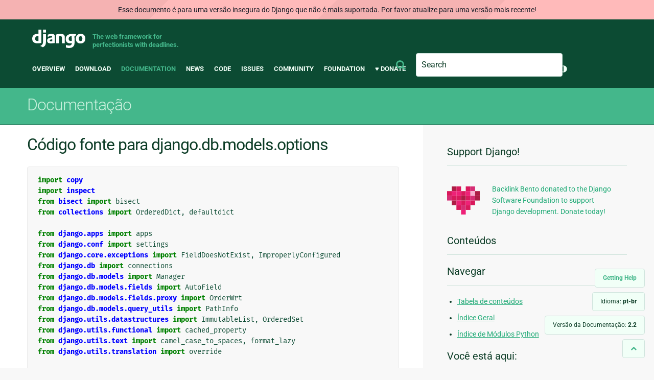

--- FILE ---
content_type: text/html; charset=utf-8
request_url: https://docs.djangoproject.com/pt-br/2.2/_modules/django/db/models/options/
body_size: 17560
content:
<!DOCTYPE html>
<html lang="pt-br">
  <head>
    <meta charset="utf-8">
    <meta http-equiv="X-UA-Compatible" content="IE=edge">
    <meta name="viewport" content="width=device-width, initial-scale=1">
    <meta name="ROBOTS" content="ALL" />
    <meta name="MSSmartTagsPreventParsing" content="true" />
    <meta name="Copyright" content="Django Software Foundation" />
    <meta name="keywords" content="Python, Django, framework, open-source" />
    <meta name="description" content="" />
    <meta name="fediverse:creator" content="@django@fosstodon.org" />
    
  
    
      
    
  
  <link rel="canonical" href="https://docs.djangoproject.com/pt-br/5.2/_modules/django/db/models/options/">
  
    
      
    
    <link rel="alternate"
          hreflang="el"
          href="https://docs.djangoproject.com/el/2.2/_modules/django/db/models/options/">
  
    
      
    
    <link rel="alternate"
          hreflang="en"
          href="https://docs.djangoproject.com/en/2.2/_modules/django/db/models/options/">
  
    
      
    
    <link rel="alternate"
          hreflang="es"
          href="https://docs.djangoproject.com/es/2.2/_modules/django/db/models/options/">
  
    
      
    
    <link rel="alternate"
          hreflang="fr"
          href="https://docs.djangoproject.com/fr/2.2/_modules/django/db/models/options/">
  
    
      
    
    <link rel="alternate"
          hreflang="id"
          href="https://docs.djangoproject.com/id/2.2/_modules/django/db/models/options/">
  
    
      
    
    <link rel="alternate"
          hreflang="ja"
          href="https://docs.djangoproject.com/ja/2.2/_modules/django/db/models/options/">
  
    
      
    
    <link rel="alternate"
          hreflang="ko"
          href="https://docs.djangoproject.com/ko/2.2/_modules/django/db/models/options/">
  
    
      
    
    <link rel="alternate"
          hreflang="pl"
          href="https://docs.djangoproject.com/pl/2.2/_modules/django/db/models/options/">
  
    
      
    
    <link rel="alternate"
          hreflang="pt-br"
          href="https://docs.djangoproject.com/pt-br/2.2/_modules/django/db/models/options/">
  
    
      
    
    <link rel="alternate"
          hreflang="zh-hans"
          href="https://docs.djangoproject.com/zh-hans/2.2/_modules/django/db/models/options/">
  

  <link rel="search"
        type="application/opensearchdescription+xml"
        href="https://docs.djangoproject.com/pt-br/2.2/search/description/"
        title="Documentação do Django">

    <!-- Favicons -->
    <link rel="apple-touch-icon" href="https://static.djangoproject.com/img/icon-touch.e4872c4da341.png">
    <link rel="icon" sizes="192x192" href="https://static.djangoproject.com/img/icon-touch.e4872c4da341.png">
    <link rel="shortcut icon" href="https://static.djangoproject.com/img/favicon.6dbf28c0650e.ico">
    <meta name="msapplication-TileColor" content="#113228">
    <meta name="msapplication-TileImage" content="https://static.djangoproject.com/img/icon-tile.b01ac0ef9f67.png">
    <meta name="theme-color" content="#0C4B33">

    
      <meta property="og:title" content="django.db.models.options | Documentação do Django" />
      <meta property="og:description" content="The web framework for perfectionists with deadlines." />
      <meta property="og:image" content="https://static.djangoproject.com/img/logos/django-logo-negative.1d528e2cb5fb.png" />
      <meta property="og:image:alt" content="Django logo" />
      <meta property="og:image:width" content="1200" />
      <meta property="og:image:height" content="546" />
      <meta property="og:image:type" content="image/png" />
      <meta property="og:url" content="https://docs.djangoproject.com/pt-br/2.2/_modules/django/db/models/options/" />
      <meta property="og:site_name" content="Django Project" />

      <meta property="twitter:creator" content="djangoproject" />
      <meta property="twitter:site" content="djangoproject" />
      <meta property="twitter:card" content="summary">
    

    <title>django.db.models.options | Documentação do Django | Django</title>

    <link rel="stylesheet" href="https://static.djangoproject.com/css/output.7f12b704d16e.css" >

    <script src="https://static.djangoproject.com/js/mod/switch-dark-mode.139625c684db.js"></script>
    
  </head>

  <body id="generic" class="">

    <a href="#main-content" class="skip-link">Skip to main content</a>
    

<header id="top">
  <div class="container container--flex--wrap--mobile">
    <a class="logo" href="https://www.djangoproject.com/">Django</a>
    <p class="meta">The web framework for perfectionists with deadlines.</p>
    <div class="header-mobile-only">
      
<search class="search form-input" aria-labelledby="docs-search-label">
  <form action="https://docs.djangoproject.com/pt-br/2.2/search/">
    <label id="docs-search-label" class="visuallyhidden" for="id_q">Search</label>
    <input type="search" name="q" placeholder="Search" id="id_q">

    <button type="submit">
      <i class="icon icon-search" aria-hidden="true"></i>
      <span class="visuallyhidden">Enviar</span>
    </button>
  </form>
</search>

      <div class="light-dark-mode-toggle">
        

<button class="theme-toggle">
  <div class="visually-hidden theme-label-when-auto">Alternar tema (tema atual: automático)</div>
  <div class="visually-hidden theme-label-when-light">Alternar tema (tema atual: claro)</div>
  <div class="visually-hidden theme-label-when-dark">Alternar tema (tema atual: escuro)</div>

  <div class="visually-hidden">Toggle Light / Dark / Auto color theme</div>
  <svg aria-hidden="true" class="theme-icon-when-auto">
    <use xlink:href="#icon-auto" />
  </svg>
  <svg aria-hidden="true" class="theme-icon-when-dark">
    <use xlink:href="#icon-moon" />
  </svg>
  <svg aria-hidden="true" class="theme-icon-when-light">
    <use xlink:href="#icon-sun" />
  </svg>
</button>

      </div>
    </div>
    <button class="menu-button">
      <i class="icon icon-reorder"></i>
      <span class="visuallyhidden">Menu</span>
    </button>
    <nav aria-labelledby="navigation-header">
      <span id="navigation-header" class="visuallyhidden">Main navigation</span>
      <ul>
        <li>
          <a href="https://www.djangoproject.com/start/overview/">Overview</a>
        </li>
        <li>
          <a href="https://www.djangoproject.com/download/">Download</a>
        </li>
        <li class="active">
          <a href="https://docs.djangoproject.com/">Documentation</a>
        </li>
        <li>
          <a href="https://www.djangoproject.com/weblog/">News</a>
        </li>
        <li>
          <a href="https://github.com/django/django" target="_blank" rel="noopener">Code</a>
        </li>
        <li>
          <a href="https://code.djangoproject.com/">Issues</a>
        </li>
        <li>
          <a href="https://www.djangoproject.com/community/">Community</a>
        </li>
        <li>
          <a href="https://www.djangoproject.com/foundation/">Foundation</a>
        </li>
        <li>
          <a href="https://www.djangoproject.com/fundraising/">&#9829; Donate</a>
        </li>
        <li>
          
<search class="search form-input" aria-labelledby="docs-search-label">
  <form action="https://docs.djangoproject.com/pt-br/2.2/search/">
    <label id="docs-search-label" class="visuallyhidden" for="id_q">Search</label>
    <input type="search" name="q" placeholder="Search" id="id_q">

    <button type="submit">
      <i class="icon icon-search" aria-hidden="true"></i>
      <span class="visuallyhidden">Enviar</span>
    </button>
  </form>
</search>

        </li>
        <li>
          

<button class="theme-toggle">
  <div class="visually-hidden theme-label-when-auto">Alternar tema (tema atual: automático)</div>
  <div class="visually-hidden theme-label-when-light">Alternar tema (tema atual: claro)</div>
  <div class="visually-hidden theme-label-when-dark">Alternar tema (tema atual: escuro)</div>

  <div class="visually-hidden">Toggle Light / Dark / Auto color theme</div>
  <svg aria-hidden="true" class="theme-icon-when-auto">
    <use xlink:href="#icon-auto" />
  </svg>
  <svg aria-hidden="true" class="theme-icon-when-dark">
    <use xlink:href="#icon-moon" />
  </svg>
  <svg aria-hidden="true" class="theme-icon-when-light">
    <use xlink:href="#icon-sun" />
  </svg>
</button>

        </li>
      </ul>
    </nav>
  </div>
</header>

    

    <section class="copy-banner">
      <div class="container 
  container--flex container--flex--wrap--mobile
">
        
  <p><a href="https://docs.djangoproject.com/pt-br/2.2/">Documentação</a></p>

      </div>
    </section>

    <div id="billboard">
      
    </div>

    <div class="container sidebar-right">
      <main id="main-content">

        
          
        

        
  <div id="version-switcher">
    <ul id="faq-link">
      <li class="current-link">
        <a href="https://docs.djangoproject.com/pt-br/2.2/faq/help/">
          <span>Getting Help</span>
        </a>
      </li>
    </ul>
    <ul id="doc-languages" class="language-switcher doc-switcher">
      
        
          <li class="other">
            
              
            
            <a href="https://docs.djangoproject.com/el/2.2/_modules/django/db/models/options/">el</a>
          </li>
        
      
        
          <li class="other">
            
              
            
            <a href="https://docs.djangoproject.com/en/2.2/_modules/django/db/models/options/">en</a>
          </li>
        
      
        
          <li class="other">
            
              
            
            <a href="https://docs.djangoproject.com/es/2.2/_modules/django/db/models/options/">es</a>
          </li>
        
      
        
          <li class="other">
            
              
            
            <a href="https://docs.djangoproject.com/fr/2.2/_modules/django/db/models/options/">fr</a>
          </li>
        
      
        
          <li class="other">
            
              
            
            <a href="https://docs.djangoproject.com/id/2.2/_modules/django/db/models/options/">id</a>
          </li>
        
      
        
          <li class="other">
            
              
            
            <a href="https://docs.djangoproject.com/ja/2.2/_modules/django/db/models/options/">ja</a>
          </li>
        
      
        
          <li class="other">
            
              
            
            <a href="https://docs.djangoproject.com/ko/2.2/_modules/django/db/models/options/">ko</a>
          </li>
        
      
        
          <li class="other">
            
              
            
            <a href="https://docs.djangoproject.com/pl/2.2/_modules/django/db/models/options/">pl</a>
          </li>
        
      
        
      
        
          <li class="other">
            
              
            
            <a href="https://docs.djangoproject.com/zh-hans/2.2/_modules/django/db/models/options/">zh-hans</a>
          </li>
        
      
      <li class="current"
          title="Clique nos links da esquerda para alterar para outros idiomas.">
        <span>Idioma: <strong>pt-br</strong></span>
      </li>
    </ul>

    
    <ul id="doc-versions" class="version-switcher doc-switcher">
      
        
          <li class="other">
            
              
            
            <a href="https://docs.djangoproject.com/pt-br/1.10/_modules/django/db/models/options/">1.10</a>
          </li>
        
      
        
          <li class="other">
            
              
            
            <a href="https://docs.djangoproject.com/pt-br/1.11/_modules/django/db/models/options/">1.11</a>
          </li>
        
      
        
          <li class="other">
            
              
            
            <a href="https://docs.djangoproject.com/pt-br/2.0/_modules/django/db/models/options/">2.0</a>
          </li>
        
      
        
          <li class="other">
            
              
            
            <a href="https://docs.djangoproject.com/pt-br/2.1/_modules/django/db/models/options/">2.1</a>
          </li>
        
      
        
      
        
          <li class="other">
            
              
            
            <a href="https://docs.djangoproject.com/pt-br/dev/_modules/django/db/models/options/">dev</a>
          </li>
        
      
      <li class="current"
          title="Este documento descreve a versão 2.2 do Django. Clique nos links da esquerda para ver outras versões.">
        <span>Versão da Documentação:
          <strong>2.2</strong>
        </span>
      </li>
    </ul>
    <ul id="backtotop-link">
      <li class="current-link">
        <a href="#top" aria-label="Back to top" class="icon-chevron-up-align"><i class="icon icon-chevron-up"></i></a>
      </li>
    </ul>
  </div>

  
    <article id="docs-content">
      <h1>Código fonte para django.db.models.options</h1><div class="highlight"><pre>
<span></span><span class="kn">import</span> <span class="nn">copy</span>
<span class="kn">import</span> <span class="nn">inspect</span>
<span class="kn">from</span> <span class="nn">bisect</span> <span class="k">import</span> <span class="n">bisect</span>
<span class="kn">from</span> <span class="nn">collections</span> <span class="k">import</span> <span class="n">OrderedDict</span><span class="p">,</span> <span class="n">defaultdict</span>

<span class="kn">from</span> <span class="nn">django.apps</span> <span class="k">import</span> <span class="n">apps</span>
<span class="kn">from</span> <span class="nn">django.conf</span> <span class="k">import</span> <span class="n">settings</span>
<span class="kn">from</span> <span class="nn">django.core.exceptions</span> <span class="k">import</span> <span class="n">FieldDoesNotExist</span><span class="p">,</span> <span class="n">ImproperlyConfigured</span>
<span class="kn">from</span> <span class="nn">django.db</span> <span class="k">import</span> <span class="n">connections</span>
<span class="kn">from</span> <span class="nn">django.db.models</span> <span class="k">import</span> <span class="n">Manager</span>
<span class="kn">from</span> <span class="nn">django.db.models.fields</span> <span class="k">import</span> <span class="n">AutoField</span>
<span class="kn">from</span> <span class="nn">django.db.models.fields.proxy</span> <span class="k">import</span> <span class="n">OrderWrt</span>
<span class="kn">from</span> <span class="nn">django.db.models.query_utils</span> <span class="k">import</span> <span class="n">PathInfo</span>
<span class="kn">from</span> <span class="nn">django.utils.datastructures</span> <span class="k">import</span> <span class="n">ImmutableList</span><span class="p">,</span> <span class="n">OrderedSet</span>
<span class="kn">from</span> <span class="nn">django.utils.functional</span> <span class="k">import</span> <span class="n">cached_property</span>
<span class="kn">from</span> <span class="nn">django.utils.text</span> <span class="k">import</span> <span class="n">camel_case_to_spaces</span><span class="p">,</span> <span class="n">format_lazy</span>
<span class="kn">from</span> <span class="nn">django.utils.translation</span> <span class="k">import</span> <span class="n">override</span>

<span class="n">PROXY_PARENTS</span> <span class="o">=</span> <span class="nb">object</span><span class="p">()</span>

<span class="n">EMPTY_RELATION_TREE</span> <span class="o">=</span> <span class="p">()</span>

<span class="n">IMMUTABLE_WARNING</span> <span class="o">=</span> <span class="p">(</span>
    <span class="s2">&quot;The return type of &#39;</span><span class="si">%s</span><span class="s2">&#39; should never be mutated. If you want to manipulate this list &quot;</span>
    <span class="s2">&quot;for your own use, make a copy first.&quot;</span>
<span class="p">)</span>

<span class="n">DEFAULT_NAMES</span> <span class="o">=</span> <span class="p">(</span>
    <span class="s1">&#39;verbose_name&#39;</span><span class="p">,</span> <span class="s1">&#39;verbose_name_plural&#39;</span><span class="p">,</span> <span class="s1">&#39;db_table&#39;</span><span class="p">,</span> <span class="s1">&#39;ordering&#39;</span><span class="p">,</span>
    <span class="s1">&#39;unique_together&#39;</span><span class="p">,</span> <span class="s1">&#39;permissions&#39;</span><span class="p">,</span> <span class="s1">&#39;get_latest_by&#39;</span><span class="p">,</span> <span class="s1">&#39;order_with_respect_to&#39;</span><span class="p">,</span>
    <span class="s1">&#39;app_label&#39;</span><span class="p">,</span> <span class="s1">&#39;db_tablespace&#39;</span><span class="p">,</span> <span class="s1">&#39;abstract&#39;</span><span class="p">,</span> <span class="s1">&#39;managed&#39;</span><span class="p">,</span> <span class="s1">&#39;proxy&#39;</span><span class="p">,</span> <span class="s1">&#39;swappable&#39;</span><span class="p">,</span>
    <span class="s1">&#39;auto_created&#39;</span><span class="p">,</span> <span class="s1">&#39;index_together&#39;</span><span class="p">,</span> <span class="s1">&#39;apps&#39;</span><span class="p">,</span> <span class="s1">&#39;default_permissions&#39;</span><span class="p">,</span>
    <span class="s1">&#39;select_on_save&#39;</span><span class="p">,</span> <span class="s1">&#39;default_related_name&#39;</span><span class="p">,</span> <span class="s1">&#39;required_db_features&#39;</span><span class="p">,</span>
    <span class="s1">&#39;required_db_vendor&#39;</span><span class="p">,</span> <span class="s1">&#39;base_manager_name&#39;</span><span class="p">,</span> <span class="s1">&#39;default_manager_name&#39;</span><span class="p">,</span>
    <span class="s1">&#39;indexes&#39;</span><span class="p">,</span> <span class="s1">&#39;constraints&#39;</span><span class="p">,</span>
    <span class="c1"># For backwards compatibility with Django 1.11. RemovedInDjango30Warning</span>
    <span class="s1">&#39;manager_inheritance_from_future&#39;</span><span class="p">,</span>
<span class="p">)</span>


<span class="k">def</span> <span class="nf">normalize_together</span><span class="p">(</span><span class="n">option_together</span><span class="p">):</span>
    <span class="sd">&quot;&quot;&quot;</span>
<span class="sd">    option_together can be either a tuple of tuples, or a single</span>
<span class="sd">    tuple of two strings. Normalize it to a tuple of tuples, so that</span>
<span class="sd">    calling code can uniformly expect that.</span>
<span class="sd">    &quot;&quot;&quot;</span>
    <span class="k">try</span><span class="p">:</span>
        <span class="k">if</span> <span class="ow">not</span> <span class="n">option_together</span><span class="p">:</span>
            <span class="k">return</span> <span class="p">()</span>
        <span class="k">if</span> <span class="ow">not</span> <span class="nb">isinstance</span><span class="p">(</span><span class="n">option_together</span><span class="p">,</span> <span class="p">(</span><span class="nb">tuple</span><span class="p">,</span> <span class="nb">list</span><span class="p">)):</span>
            <span class="k">raise</span> <span class="ne">TypeError</span>
        <span class="n">first_element</span> <span class="o">=</span> <span class="n">option_together</span><span class="p">[</span><span class="mi">0</span><span class="p">]</span>
        <span class="k">if</span> <span class="ow">not</span> <span class="nb">isinstance</span><span class="p">(</span><span class="n">first_element</span><span class="p">,</span> <span class="p">(</span><span class="nb">tuple</span><span class="p">,</span> <span class="nb">list</span><span class="p">)):</span>
            <span class="n">option_together</span> <span class="o">=</span> <span class="p">(</span><span class="n">option_together</span><span class="p">,)</span>
        <span class="c1"># Normalize everything to tuples</span>
        <span class="k">return</span> <span class="nb">tuple</span><span class="p">(</span><span class="nb">tuple</span><span class="p">(</span><span class="n">ot</span><span class="p">)</span> <span class="k">for</span> <span class="n">ot</span> <span class="ow">in</span> <span class="n">option_together</span><span class="p">)</span>
    <span class="k">except</span> <span class="ne">TypeError</span><span class="p">:</span>
        <span class="c1"># If the value of option_together isn&#39;t valid, return it</span>
        <span class="c1"># verbatim; this will be picked up by the check framework later.</span>
        <span class="k">return</span> <span class="n">option_together</span>


<span class="k">def</span> <span class="nf">make_immutable_fields_list</span><span class="p">(</span><span class="n">name</span><span class="p">,</span> <span class="n">data</span><span class="p">):</span>
    <span class="k">return</span> <span class="n">ImmutableList</span><span class="p">(</span><span class="n">data</span><span class="p">,</span> <span class="n">warning</span><span class="o">=</span><span class="n">IMMUTABLE_WARNING</span> <span class="o">%</span> <span class="n">name</span><span class="p">)</span>


<div class="viewcode-block" id="Options"><a class="viewcode-back" href="../../../../../ref/models/meta/#django.db.models.options.Options">[documentos]</a><span class="k">class</span> <span class="nc">Options</span><span class="p">:</span>
    <span class="n">FORWARD_PROPERTIES</span> <span class="o">=</span> <span class="p">{</span>
        <span class="s1">&#39;fields&#39;</span><span class="p">,</span> <span class="s1">&#39;many_to_many&#39;</span><span class="p">,</span> <span class="s1">&#39;concrete_fields&#39;</span><span class="p">,</span> <span class="s1">&#39;local_concrete_fields&#39;</span><span class="p">,</span>
        <span class="s1">&#39;_forward_fields_map&#39;</span><span class="p">,</span> <span class="s1">&#39;managers&#39;</span><span class="p">,</span> <span class="s1">&#39;managers_map&#39;</span><span class="p">,</span> <span class="s1">&#39;base_manager&#39;</span><span class="p">,</span>
        <span class="s1">&#39;default_manager&#39;</span><span class="p">,</span>
    <span class="p">}</span>
    <span class="n">REVERSE_PROPERTIES</span> <span class="o">=</span> <span class="p">{</span><span class="s1">&#39;related_objects&#39;</span><span class="p">,</span> <span class="s1">&#39;fields_map&#39;</span><span class="p">,</span> <span class="s1">&#39;_relation_tree&#39;</span><span class="p">}</span>

    <span class="n">default_apps</span> <span class="o">=</span> <span class="n">apps</span>

    <span class="k">def</span> <span class="nf">__init__</span><span class="p">(</span><span class="bp">self</span><span class="p">,</span> <span class="n">meta</span><span class="p">,</span> <span class="n">app_label</span><span class="o">=</span><span class="kc">None</span><span class="p">):</span>
        <span class="bp">self</span><span class="o">.</span><span class="n">_get_fields_cache</span> <span class="o">=</span> <span class="p">{}</span>
        <span class="bp">self</span><span class="o">.</span><span class="n">local_fields</span> <span class="o">=</span> <span class="p">[]</span>
        <span class="bp">self</span><span class="o">.</span><span class="n">local_many_to_many</span> <span class="o">=</span> <span class="p">[]</span>
        <span class="bp">self</span><span class="o">.</span><span class="n">private_fields</span> <span class="o">=</span> <span class="p">[]</span>
        <span class="bp">self</span><span class="o">.</span><span class="n">local_managers</span> <span class="o">=</span> <span class="p">[]</span>
        <span class="bp">self</span><span class="o">.</span><span class="n">base_manager_name</span> <span class="o">=</span> <span class="kc">None</span>
        <span class="bp">self</span><span class="o">.</span><span class="n">default_manager_name</span> <span class="o">=</span> <span class="kc">None</span>
        <span class="bp">self</span><span class="o">.</span><span class="n">model_name</span> <span class="o">=</span> <span class="kc">None</span>
        <span class="bp">self</span><span class="o">.</span><span class="n">verbose_name</span> <span class="o">=</span> <span class="kc">None</span>
        <span class="bp">self</span><span class="o">.</span><span class="n">verbose_name_plural</span> <span class="o">=</span> <span class="kc">None</span>
        <span class="bp">self</span><span class="o">.</span><span class="n">db_table</span> <span class="o">=</span> <span class="s1">&#39;&#39;</span>
        <span class="bp">self</span><span class="o">.</span><span class="n">ordering</span> <span class="o">=</span> <span class="p">[]</span>
        <span class="bp">self</span><span class="o">.</span><span class="n">_ordering_clash</span> <span class="o">=</span> <span class="kc">False</span>
        <span class="bp">self</span><span class="o">.</span><span class="n">indexes</span> <span class="o">=</span> <span class="p">[]</span>
        <span class="bp">self</span><span class="o">.</span><span class="n">constraints</span> <span class="o">=</span> <span class="p">[]</span>
        <span class="bp">self</span><span class="o">.</span><span class="n">unique_together</span> <span class="o">=</span> <span class="p">[]</span>
        <span class="bp">self</span><span class="o">.</span><span class="n">index_together</span> <span class="o">=</span> <span class="p">[]</span>
        <span class="bp">self</span><span class="o">.</span><span class="n">select_on_save</span> <span class="o">=</span> <span class="kc">False</span>
        <span class="bp">self</span><span class="o">.</span><span class="n">default_permissions</span> <span class="o">=</span> <span class="p">(</span><span class="s1">&#39;add&#39;</span><span class="p">,</span> <span class="s1">&#39;change&#39;</span><span class="p">,</span> <span class="s1">&#39;delete&#39;</span><span class="p">,</span> <span class="s1">&#39;view&#39;</span><span class="p">)</span>
        <span class="bp">self</span><span class="o">.</span><span class="n">permissions</span> <span class="o">=</span> <span class="p">[]</span>
        <span class="bp">self</span><span class="o">.</span><span class="n">object_name</span> <span class="o">=</span> <span class="kc">None</span>
        <span class="bp">self</span><span class="o">.</span><span class="n">app_label</span> <span class="o">=</span> <span class="n">app_label</span>
        <span class="bp">self</span><span class="o">.</span><span class="n">get_latest_by</span> <span class="o">=</span> <span class="kc">None</span>
        <span class="bp">self</span><span class="o">.</span><span class="n">order_with_respect_to</span> <span class="o">=</span> <span class="kc">None</span>
        <span class="bp">self</span><span class="o">.</span><span class="n">db_tablespace</span> <span class="o">=</span> <span class="n">settings</span><span class="o">.</span><span class="n">DEFAULT_TABLESPACE</span>
        <span class="bp">self</span><span class="o">.</span><span class="n">required_db_features</span> <span class="o">=</span> <span class="p">[]</span>
        <span class="bp">self</span><span class="o">.</span><span class="n">required_db_vendor</span> <span class="o">=</span> <span class="kc">None</span>
        <span class="bp">self</span><span class="o">.</span><span class="n">meta</span> <span class="o">=</span> <span class="n">meta</span>
        <span class="bp">self</span><span class="o">.</span><span class="n">pk</span> <span class="o">=</span> <span class="kc">None</span>
        <span class="bp">self</span><span class="o">.</span><span class="n">auto_field</span> <span class="o">=</span> <span class="kc">None</span>
        <span class="bp">self</span><span class="o">.</span><span class="n">abstract</span> <span class="o">=</span> <span class="kc">False</span>
        <span class="bp">self</span><span class="o">.</span><span class="n">managed</span> <span class="o">=</span> <span class="kc">True</span>
        <span class="bp">self</span><span class="o">.</span><span class="n">proxy</span> <span class="o">=</span> <span class="kc">False</span>
        <span class="c1"># For any class that is a proxy (including automatically created</span>
        <span class="c1"># classes for deferred object loading), proxy_for_model tells us</span>
        <span class="c1"># which class this model is proxying. Note that proxy_for_model</span>
        <span class="c1"># can create a chain of proxy models. For non-proxy models, the</span>
        <span class="c1"># variable is always None.</span>
        <span class="bp">self</span><span class="o">.</span><span class="n">proxy_for_model</span> <span class="o">=</span> <span class="kc">None</span>
        <span class="c1"># For any non-abstract class, the concrete class is the model</span>
        <span class="c1"># in the end of the proxy_for_model chain. In particular, for</span>
        <span class="c1"># concrete models, the concrete_model is always the class itself.</span>
        <span class="bp">self</span><span class="o">.</span><span class="n">concrete_model</span> <span class="o">=</span> <span class="kc">None</span>
        <span class="bp">self</span><span class="o">.</span><span class="n">swappable</span> <span class="o">=</span> <span class="kc">None</span>
        <span class="bp">self</span><span class="o">.</span><span class="n">parents</span> <span class="o">=</span> <span class="n">OrderedDict</span><span class="p">()</span>
        <span class="bp">self</span><span class="o">.</span><span class="n">auto_created</span> <span class="o">=</span> <span class="kc">False</span>

        <span class="c1"># List of all lookups defined in ForeignKey &#39;limit_choices_to&#39; options</span>
        <span class="c1"># from *other* models. Needed for some admin checks. Internal use only.</span>
        <span class="bp">self</span><span class="o">.</span><span class="n">related_fkey_lookups</span> <span class="o">=</span> <span class="p">[]</span>

        <span class="c1"># A custom app registry to use, if you&#39;re making a separate model set.</span>
        <span class="bp">self</span><span class="o">.</span><span class="n">apps</span> <span class="o">=</span> <span class="bp">self</span><span class="o">.</span><span class="n">default_apps</span>

        <span class="bp">self</span><span class="o">.</span><span class="n">default_related_name</span> <span class="o">=</span> <span class="kc">None</span>

    <span class="nd">@property</span>
    <span class="k">def</span> <span class="nf">label</span><span class="p">(</span><span class="bp">self</span><span class="p">):</span>
        <span class="k">return</span> <span class="s1">&#39;</span><span class="si">%s</span><span class="s1">.</span><span class="si">%s</span><span class="s1">&#39;</span> <span class="o">%</span> <span class="p">(</span><span class="bp">self</span><span class="o">.</span><span class="n">app_label</span><span class="p">,</span> <span class="bp">self</span><span class="o">.</span><span class="n">object_name</span><span class="p">)</span>

    <span class="nd">@property</span>
    <span class="k">def</span> <span class="nf">label_lower</span><span class="p">(</span><span class="bp">self</span><span class="p">):</span>
        <span class="k">return</span> <span class="s1">&#39;</span><span class="si">%s</span><span class="s1">.</span><span class="si">%s</span><span class="s1">&#39;</span> <span class="o">%</span> <span class="p">(</span><span class="bp">self</span><span class="o">.</span><span class="n">app_label</span><span class="p">,</span> <span class="bp">self</span><span class="o">.</span><span class="n">model_name</span><span class="p">)</span>

    <span class="nd">@property</span>
    <span class="k">def</span> <span class="nf">app_config</span><span class="p">(</span><span class="bp">self</span><span class="p">):</span>
        <span class="c1"># Don&#39;t go through get_app_config to avoid triggering imports.</span>
        <span class="k">return</span> <span class="bp">self</span><span class="o">.</span><span class="n">apps</span><span class="o">.</span><span class="n">app_configs</span><span class="o">.</span><span class="n">get</span><span class="p">(</span><span class="bp">self</span><span class="o">.</span><span class="n">app_label</span><span class="p">)</span>

    <span class="nd">@property</span>
    <span class="k">def</span> <span class="nf">installed</span><span class="p">(</span><span class="bp">self</span><span class="p">):</span>
        <span class="k">return</span> <span class="bp">self</span><span class="o">.</span><span class="n">app_config</span> <span class="ow">is</span> <span class="ow">not</span> <span class="kc">None</span>

    <span class="k">def</span> <span class="nf">contribute_to_class</span><span class="p">(</span><span class="bp">self</span><span class="p">,</span> <span class="bp">cls</span><span class="p">,</span> <span class="n">name</span><span class="p">):</span>
        <span class="kn">from</span> <span class="nn">django.db</span> <span class="k">import</span> <span class="n">connection</span>
        <span class="kn">from</span> <span class="nn">django.db.backends.utils</span> <span class="k">import</span> <span class="n">truncate_name</span>

        <span class="bp">cls</span><span class="o">.</span><span class="n">_meta</span> <span class="o">=</span> <span class="bp">self</span>
        <span class="bp">self</span><span class="o">.</span><span class="n">model</span> <span class="o">=</span> <span class="bp">cls</span>
        <span class="c1"># First, construct the default values for these options.</span>
        <span class="bp">self</span><span class="o">.</span><span class="n">object_name</span> <span class="o">=</span> <span class="bp">cls</span><span class="o">.</span><span class="vm">__name__</span>
        <span class="bp">self</span><span class="o">.</span><span class="n">model_name</span> <span class="o">=</span> <span class="bp">self</span><span class="o">.</span><span class="n">object_name</span><span class="o">.</span><span class="n">lower</span><span class="p">()</span>
        <span class="bp">self</span><span class="o">.</span><span class="n">verbose_name</span> <span class="o">=</span> <span class="n">camel_case_to_spaces</span><span class="p">(</span><span class="bp">self</span><span class="o">.</span><span class="n">object_name</span><span class="p">)</span>

        <span class="c1"># Store the original user-defined values for each option,</span>
        <span class="c1"># for use when serializing the model definition</span>
        <span class="bp">self</span><span class="o">.</span><span class="n">original_attrs</span> <span class="o">=</span> <span class="p">{}</span>

        <span class="c1"># Next, apply any overridden values from &#39;class Meta&#39;.</span>
        <span class="k">if</span> <span class="bp">self</span><span class="o">.</span><span class="n">meta</span><span class="p">:</span>
            <span class="n">meta_attrs</span> <span class="o">=</span> <span class="bp">self</span><span class="o">.</span><span class="n">meta</span><span class="o">.</span><span class="vm">__dict__</span><span class="o">.</span><span class="n">copy</span><span class="p">()</span>
            <span class="k">for</span> <span class="n">name</span> <span class="ow">in</span> <span class="bp">self</span><span class="o">.</span><span class="n">meta</span><span class="o">.</span><span class="vm">__dict__</span><span class="p">:</span>
                <span class="c1"># Ignore any private attributes that Django doesn&#39;t care about.</span>
                <span class="c1"># NOTE: We can&#39;t modify a dictionary&#39;s contents while looping</span>
                <span class="c1"># over it, so we loop over the *original* dictionary instead.</span>
                <span class="k">if</span> <span class="n">name</span><span class="o">.</span><span class="n">startswith</span><span class="p">(</span><span class="s1">&#39;_&#39;</span><span class="p">):</span>
                    <span class="k">del</span> <span class="n">meta_attrs</span><span class="p">[</span><span class="n">name</span><span class="p">]</span>
            <span class="k">for</span> <span class="n">attr_name</span> <span class="ow">in</span> <span class="n">DEFAULT_NAMES</span><span class="p">:</span>
                <span class="k">if</span> <span class="n">attr_name</span> <span class="ow">in</span> <span class="n">meta_attrs</span><span class="p">:</span>
                    <span class="nb">setattr</span><span class="p">(</span><span class="bp">self</span><span class="p">,</span> <span class="n">attr_name</span><span class="p">,</span> <span class="n">meta_attrs</span><span class="o">.</span><span class="n">pop</span><span class="p">(</span><span class="n">attr_name</span><span class="p">))</span>
                    <span class="bp">self</span><span class="o">.</span><span class="n">original_attrs</span><span class="p">[</span><span class="n">attr_name</span><span class="p">]</span> <span class="o">=</span> <span class="nb">getattr</span><span class="p">(</span><span class="bp">self</span><span class="p">,</span> <span class="n">attr_name</span><span class="p">)</span>
                <span class="k">elif</span> <span class="nb">hasattr</span><span class="p">(</span><span class="bp">self</span><span class="o">.</span><span class="n">meta</span><span class="p">,</span> <span class="n">attr_name</span><span class="p">):</span>
                    <span class="nb">setattr</span><span class="p">(</span><span class="bp">self</span><span class="p">,</span> <span class="n">attr_name</span><span class="p">,</span> <span class="nb">getattr</span><span class="p">(</span><span class="bp">self</span><span class="o">.</span><span class="n">meta</span><span class="p">,</span> <span class="n">attr_name</span><span class="p">))</span>
                    <span class="bp">self</span><span class="o">.</span><span class="n">original_attrs</span><span class="p">[</span><span class="n">attr_name</span><span class="p">]</span> <span class="o">=</span> <span class="nb">getattr</span><span class="p">(</span><span class="bp">self</span><span class="p">,</span> <span class="n">attr_name</span><span class="p">)</span>

            <span class="bp">self</span><span class="o">.</span><span class="n">unique_together</span> <span class="o">=</span> <span class="n">normalize_together</span><span class="p">(</span><span class="bp">self</span><span class="o">.</span><span class="n">unique_together</span><span class="p">)</span>
            <span class="bp">self</span><span class="o">.</span><span class="n">index_together</span> <span class="o">=</span> <span class="n">normalize_together</span><span class="p">(</span><span class="bp">self</span><span class="o">.</span><span class="n">index_together</span><span class="p">)</span>

            <span class="c1"># verbose_name_plural is a special case because it uses a &#39;s&#39;</span>
            <span class="c1"># by default.</span>
            <span class="k">if</span> <span class="bp">self</span><span class="o">.</span><span class="n">verbose_name_plural</span> <span class="ow">is</span> <span class="kc">None</span><span class="p">:</span>
                <span class="bp">self</span><span class="o">.</span><span class="n">verbose_name_plural</span> <span class="o">=</span> <span class="n">format_lazy</span><span class="p">(</span><span class="s1">&#39;</span><span class="si">{}</span><span class="s1">s&#39;</span><span class="p">,</span> <span class="bp">self</span><span class="o">.</span><span class="n">verbose_name</span><span class="p">)</span>

            <span class="c1"># order_with_respect_and ordering are mutually exclusive.</span>
            <span class="bp">self</span><span class="o">.</span><span class="n">_ordering_clash</span> <span class="o">=</span> <span class="nb">bool</span><span class="p">(</span><span class="bp">self</span><span class="o">.</span><span class="n">ordering</span> <span class="ow">and</span> <span class="bp">self</span><span class="o">.</span><span class="n">order_with_respect_to</span><span class="p">)</span>

            <span class="c1"># Any leftover attributes must be invalid.</span>
            <span class="k">if</span> <span class="n">meta_attrs</span> <span class="o">!=</span> <span class="p">{}:</span>
                <span class="k">raise</span> <span class="ne">TypeError</span><span class="p">(</span><span class="s2">&quot;&#39;class Meta&#39; got invalid attribute(s): </span><span class="si">%s</span><span class="s2">&quot;</span> <span class="o">%</span> <span class="s1">&#39;,&#39;</span><span class="o">.</span><span class="n">join</span><span class="p">(</span><span class="n">meta_attrs</span><span class="p">))</span>
        <span class="k">else</span><span class="p">:</span>
            <span class="bp">self</span><span class="o">.</span><span class="n">verbose_name_plural</span> <span class="o">=</span> <span class="n">format_lazy</span><span class="p">(</span><span class="s1">&#39;</span><span class="si">{}</span><span class="s1">s&#39;</span><span class="p">,</span> <span class="bp">self</span><span class="o">.</span><span class="n">verbose_name</span><span class="p">)</span>
        <span class="k">del</span> <span class="bp">self</span><span class="o">.</span><span class="n">meta</span>

        <span class="c1"># If the db_table wasn&#39;t provided, use the app_label + model_name.</span>
        <span class="k">if</span> <span class="ow">not</span> <span class="bp">self</span><span class="o">.</span><span class="n">db_table</span><span class="p">:</span>
            <span class="bp">self</span><span class="o">.</span><span class="n">db_table</span> <span class="o">=</span> <span class="s2">&quot;</span><span class="si">%s</span><span class="s2">_</span><span class="si">%s</span><span class="s2">&quot;</span> <span class="o">%</span> <span class="p">(</span><span class="bp">self</span><span class="o">.</span><span class="n">app_label</span><span class="p">,</span> <span class="bp">self</span><span class="o">.</span><span class="n">model_name</span><span class="p">)</span>
            <span class="bp">self</span><span class="o">.</span><span class="n">db_table</span> <span class="o">=</span> <span class="n">truncate_name</span><span class="p">(</span><span class="bp">self</span><span class="o">.</span><span class="n">db_table</span><span class="p">,</span> <span class="n">connection</span><span class="o">.</span><span class="n">ops</span><span class="o">.</span><span class="n">max_name_length</span><span class="p">())</span>

    <span class="k">def</span> <span class="nf">_prepare</span><span class="p">(</span><span class="bp">self</span><span class="p">,</span> <span class="n">model</span><span class="p">):</span>
        <span class="k">if</span> <span class="bp">self</span><span class="o">.</span><span class="n">order_with_respect_to</span><span class="p">:</span>
            <span class="c1"># The app registry will not be ready at this point, so we cannot</span>
            <span class="c1"># use get_field().</span>
            <span class="n">query</span> <span class="o">=</span> <span class="bp">self</span><span class="o">.</span><span class="n">order_with_respect_to</span>
            <span class="k">try</span><span class="p">:</span>
                <span class="bp">self</span><span class="o">.</span><span class="n">order_with_respect_to</span> <span class="o">=</span> <span class="nb">next</span><span class="p">(</span>
                    <span class="n">f</span> <span class="k">for</span> <span class="n">f</span> <span class="ow">in</span> <span class="bp">self</span><span class="o">.</span><span class="n">_get_fields</span><span class="p">(</span><span class="n">reverse</span><span class="o">=</span><span class="kc">False</span><span class="p">)</span>
                    <span class="k">if</span> <span class="n">f</span><span class="o">.</span><span class="n">name</span> <span class="o">==</span> <span class="n">query</span> <span class="ow">or</span> <span class="n">f</span><span class="o">.</span><span class="n">attname</span> <span class="o">==</span> <span class="n">query</span>
                <span class="p">)</span>
            <span class="k">except</span> <span class="ne">StopIteration</span><span class="p">:</span>
                <span class="k">raise</span> <span class="n">FieldDoesNotExist</span><span class="p">(</span><span class="s2">&quot;</span><span class="si">%s</span><span class="s2"> has no field named &#39;</span><span class="si">%s</span><span class="s2">&#39;&quot;</span> <span class="o">%</span> <span class="p">(</span><span class="bp">self</span><span class="o">.</span><span class="n">object_name</span><span class="p">,</span> <span class="n">query</span><span class="p">))</span>

            <span class="bp">self</span><span class="o">.</span><span class="n">ordering</span> <span class="o">=</span> <span class="p">(</span><span class="s1">&#39;_order&#39;</span><span class="p">,)</span>
            <span class="k">if</span> <span class="ow">not</span> <span class="nb">any</span><span class="p">(</span><span class="nb">isinstance</span><span class="p">(</span><span class="n">field</span><span class="p">,</span> <span class="n">OrderWrt</span><span class="p">)</span> <span class="k">for</span> <span class="n">field</span> <span class="ow">in</span> <span class="n">model</span><span class="o">.</span><span class="n">_meta</span><span class="o">.</span><span class="n">local_fields</span><span class="p">):</span>
                <span class="n">model</span><span class="o">.</span><span class="n">add_to_class</span><span class="p">(</span><span class="s1">&#39;_order&#39;</span><span class="p">,</span> <span class="n">OrderWrt</span><span class="p">())</span>
        <span class="k">else</span><span class="p">:</span>
            <span class="bp">self</span><span class="o">.</span><span class="n">order_with_respect_to</span> <span class="o">=</span> <span class="kc">None</span>

        <span class="k">if</span> <span class="bp">self</span><span class="o">.</span><span class="n">pk</span> <span class="ow">is</span> <span class="kc">None</span><span class="p">:</span>
            <span class="k">if</span> <span class="bp">self</span><span class="o">.</span><span class="n">parents</span><span class="p">:</span>
                <span class="c1"># Promote the first parent link in lieu of adding yet another</span>
                <span class="c1"># field.</span>
                <span class="n">field</span> <span class="o">=</span> <span class="nb">next</span><span class="p">(</span><span class="nb">iter</span><span class="p">(</span><span class="bp">self</span><span class="o">.</span><span class="n">parents</span><span class="o">.</span><span class="n">values</span><span class="p">()))</span>
                <span class="c1"># Look for a local field with the same name as the</span>
                <span class="c1"># first parent link. If a local field has already been</span>
                <span class="c1"># created, use it instead of promoting the parent</span>
                <span class="n">already_created</span> <span class="o">=</span> <span class="p">[</span><span class="n">fld</span> <span class="k">for</span> <span class="n">fld</span> <span class="ow">in</span> <span class="bp">self</span><span class="o">.</span><span class="n">local_fields</span> <span class="k">if</span> <span class="n">fld</span><span class="o">.</span><span class="n">name</span> <span class="o">==</span> <span class="n">field</span><span class="o">.</span><span class="n">name</span><span class="p">]</span>
                <span class="k">if</span> <span class="n">already_created</span><span class="p">:</span>
                    <span class="n">field</span> <span class="o">=</span> <span class="n">already_created</span><span class="p">[</span><span class="mi">0</span><span class="p">]</span>
                <span class="n">field</span><span class="o">.</span><span class="n">primary_key</span> <span class="o">=</span> <span class="kc">True</span>
                <span class="bp">self</span><span class="o">.</span><span class="n">setup_pk</span><span class="p">(</span><span class="n">field</span><span class="p">)</span>
                <span class="k">if</span> <span class="ow">not</span> <span class="n">field</span><span class="o">.</span><span class="n">remote_field</span><span class="o">.</span><span class="n">parent_link</span><span class="p">:</span>
                    <span class="k">raise</span> <span class="n">ImproperlyConfigured</span><span class="p">(</span>
                        <span class="s1">&#39;Add parent_link=True to </span><span class="si">%s</span><span class="s1">.&#39;</span> <span class="o">%</span> <span class="n">field</span><span class="p">,</span>
                    <span class="p">)</span>
            <span class="k">else</span><span class="p">:</span>
                <span class="n">auto</span> <span class="o">=</span> <span class="n">AutoField</span><span class="p">(</span><span class="n">verbose_name</span><span class="o">=</span><span class="s1">&#39;ID&#39;</span><span class="p">,</span> <span class="n">primary_key</span><span class="o">=</span><span class="kc">True</span><span class="p">,</span> <span class="n">auto_created</span><span class="o">=</span><span class="kc">True</span><span class="p">)</span>
                <span class="n">model</span><span class="o">.</span><span class="n">add_to_class</span><span class="p">(</span><span class="s1">&#39;id&#39;</span><span class="p">,</span> <span class="n">auto</span><span class="p">)</span>

    <span class="k">def</span> <span class="nf">add_manager</span><span class="p">(</span><span class="bp">self</span><span class="p">,</span> <span class="n">manager</span><span class="p">):</span>
        <span class="bp">self</span><span class="o">.</span><span class="n">local_managers</span><span class="o">.</span><span class="n">append</span><span class="p">(</span><span class="n">manager</span><span class="p">)</span>
        <span class="bp">self</span><span class="o">.</span><span class="n">_expire_cache</span><span class="p">()</span>

    <span class="k">def</span> <span class="nf">add_field</span><span class="p">(</span><span class="bp">self</span><span class="p">,</span> <span class="n">field</span><span class="p">,</span> <span class="n">private</span><span class="o">=</span><span class="kc">False</span><span class="p">):</span>
        <span class="c1"># Insert the given field in the order in which it was created, using</span>
        <span class="c1"># the &quot;creation_counter&quot; attribute of the field.</span>
        <span class="c1"># Move many-to-many related fields from self.fields into</span>
        <span class="c1"># self.many_to_many.</span>
        <span class="k">if</span> <span class="n">private</span><span class="p">:</span>
            <span class="bp">self</span><span class="o">.</span><span class="n">private_fields</span><span class="o">.</span><span class="n">append</span><span class="p">(</span><span class="n">field</span><span class="p">)</span>
        <span class="k">elif</span> <span class="n">field</span><span class="o">.</span><span class="n">is_relation</span> <span class="ow">and</span> <span class="n">field</span><span class="o">.</span><span class="n">many_to_many</span><span class="p">:</span>
            <span class="bp">self</span><span class="o">.</span><span class="n">local_many_to_many</span><span class="o">.</span><span class="n">insert</span><span class="p">(</span><span class="n">bisect</span><span class="p">(</span><span class="bp">self</span><span class="o">.</span><span class="n">local_many_to_many</span><span class="p">,</span> <span class="n">field</span><span class="p">),</span> <span class="n">field</span><span class="p">)</span>
        <span class="k">else</span><span class="p">:</span>
            <span class="bp">self</span><span class="o">.</span><span class="n">local_fields</span><span class="o">.</span><span class="n">insert</span><span class="p">(</span><span class="n">bisect</span><span class="p">(</span><span class="bp">self</span><span class="o">.</span><span class="n">local_fields</span><span class="p">,</span> <span class="n">field</span><span class="p">),</span> <span class="n">field</span><span class="p">)</span>
            <span class="bp">self</span><span class="o">.</span><span class="n">setup_pk</span><span class="p">(</span><span class="n">field</span><span class="p">)</span>

        <span class="c1"># If the field being added is a relation to another known field,</span>
        <span class="c1"># expire the cache on this field and the forward cache on the field</span>
        <span class="c1"># being referenced, because there will be new relationships in the</span>
        <span class="c1"># cache. Otherwise, expire the cache of references *to* this field.</span>
        <span class="c1"># The mechanism for getting at the related model is slightly odd -</span>
        <span class="c1"># ideally, we&#39;d just ask for field.related_model. However, related_model</span>
        <span class="c1"># is a cached property, and all the models haven&#39;t been loaded yet, so</span>
        <span class="c1"># we need to make sure we don&#39;t cache a string reference.</span>
        <span class="k">if</span> <span class="n">field</span><span class="o">.</span><span class="n">is_relation</span> <span class="ow">and</span> <span class="nb">hasattr</span><span class="p">(</span><span class="n">field</span><span class="o">.</span><span class="n">remote_field</span><span class="p">,</span> <span class="s1">&#39;model&#39;</span><span class="p">)</span> <span class="ow">and</span> <span class="n">field</span><span class="o">.</span><span class="n">remote_field</span><span class="o">.</span><span class="n">model</span><span class="p">:</span>
            <span class="k">try</span><span class="p">:</span>
                <span class="n">field</span><span class="o">.</span><span class="n">remote_field</span><span class="o">.</span><span class="n">model</span><span class="o">.</span><span class="n">_meta</span><span class="o">.</span><span class="n">_expire_cache</span><span class="p">(</span><span class="n">forward</span><span class="o">=</span><span class="kc">False</span><span class="p">)</span>
            <span class="k">except</span> <span class="ne">AttributeError</span><span class="p">:</span>
                <span class="k">pass</span>
            <span class="bp">self</span><span class="o">.</span><span class="n">_expire_cache</span><span class="p">()</span>
        <span class="k">else</span><span class="p">:</span>
            <span class="bp">self</span><span class="o">.</span><span class="n">_expire_cache</span><span class="p">(</span><span class="n">reverse</span><span class="o">=</span><span class="kc">False</span><span class="p">)</span>

    <span class="k">def</span> <span class="nf">setup_pk</span><span class="p">(</span><span class="bp">self</span><span class="p">,</span> <span class="n">field</span><span class="p">):</span>
        <span class="k">if</span> <span class="ow">not</span> <span class="bp">self</span><span class="o">.</span><span class="n">pk</span> <span class="ow">and</span> <span class="n">field</span><span class="o">.</span><span class="n">primary_key</span><span class="p">:</span>
            <span class="bp">self</span><span class="o">.</span><span class="n">pk</span> <span class="o">=</span> <span class="n">field</span>
            <span class="n">field</span><span class="o">.</span><span class="n">serialize</span> <span class="o">=</span> <span class="kc">False</span>

    <span class="k">def</span> <span class="nf">setup_proxy</span><span class="p">(</span><span class="bp">self</span><span class="p">,</span> <span class="n">target</span><span class="p">):</span>
        <span class="sd">&quot;&quot;&quot;</span>
<span class="sd">        Do the internal setup so that the current model is a proxy for</span>
<span class="sd">        &quot;target&quot;.</span>
<span class="sd">        &quot;&quot;&quot;</span>
        <span class="bp">self</span><span class="o">.</span><span class="n">pk</span> <span class="o">=</span> <span class="n">target</span><span class="o">.</span><span class="n">_meta</span><span class="o">.</span><span class="n">pk</span>
        <span class="bp">self</span><span class="o">.</span><span class="n">proxy_for_model</span> <span class="o">=</span> <span class="n">target</span>
        <span class="bp">self</span><span class="o">.</span><span class="n">db_table</span> <span class="o">=</span> <span class="n">target</span><span class="o">.</span><span class="n">_meta</span><span class="o">.</span><span class="n">db_table</span>

    <span class="k">def</span> <span class="nf">__repr__</span><span class="p">(</span><span class="bp">self</span><span class="p">):</span>
        <span class="k">return</span> <span class="s1">&#39;&lt;Options for </span><span class="si">%s</span><span class="s1">&gt;&#39;</span> <span class="o">%</span> <span class="bp">self</span><span class="o">.</span><span class="n">object_name</span>

    <span class="k">def</span> <span class="nf">__str__</span><span class="p">(</span><span class="bp">self</span><span class="p">):</span>
        <span class="k">return</span> <span class="s2">&quot;</span><span class="si">%s</span><span class="s2">.</span><span class="si">%s</span><span class="s2">&quot;</span> <span class="o">%</span> <span class="p">(</span><span class="bp">self</span><span class="o">.</span><span class="n">app_label</span><span class="p">,</span> <span class="bp">self</span><span class="o">.</span><span class="n">model_name</span><span class="p">)</span>

    <span class="k">def</span> <span class="nf">can_migrate</span><span class="p">(</span><span class="bp">self</span><span class="p">,</span> <span class="n">connection</span><span class="p">):</span>
        <span class="sd">&quot;&quot;&quot;</span>
<span class="sd">        Return True if the model can/should be migrated on the `connection`.</span>
<span class="sd">        `connection` can be either a real connection or a connection alias.</span>
<span class="sd">        &quot;&quot;&quot;</span>
        <span class="k">if</span> <span class="bp">self</span><span class="o">.</span><span class="n">proxy</span> <span class="ow">or</span> <span class="bp">self</span><span class="o">.</span><span class="n">swapped</span> <span class="ow">or</span> <span class="ow">not</span> <span class="bp">self</span><span class="o">.</span><span class="n">managed</span><span class="p">:</span>
            <span class="k">return</span> <span class="kc">False</span>
        <span class="k">if</span> <span class="nb">isinstance</span><span class="p">(</span><span class="n">connection</span><span class="p">,</span> <span class="nb">str</span><span class="p">):</span>
            <span class="n">connection</span> <span class="o">=</span> <span class="n">connections</span><span class="p">[</span><span class="n">connection</span><span class="p">]</span>
        <span class="k">if</span> <span class="bp">self</span><span class="o">.</span><span class="n">required_db_vendor</span><span class="p">:</span>
            <span class="k">return</span> <span class="bp">self</span><span class="o">.</span><span class="n">required_db_vendor</span> <span class="o">==</span> <span class="n">connection</span><span class="o">.</span><span class="n">vendor</span>
        <span class="k">if</span> <span class="bp">self</span><span class="o">.</span><span class="n">required_db_features</span><span class="p">:</span>
            <span class="k">return</span> <span class="nb">all</span><span class="p">(</span><span class="nb">getattr</span><span class="p">(</span><span class="n">connection</span><span class="o">.</span><span class="n">features</span><span class="p">,</span> <span class="n">feat</span><span class="p">,</span> <span class="kc">False</span><span class="p">)</span>
                       <span class="k">for</span> <span class="n">feat</span> <span class="ow">in</span> <span class="bp">self</span><span class="o">.</span><span class="n">required_db_features</span><span class="p">)</span>
        <span class="k">return</span> <span class="kc">True</span>

    <span class="nd">@property</span>
    <span class="k">def</span> <span class="nf">verbose_name_raw</span><span class="p">(</span><span class="bp">self</span><span class="p">):</span>
        <span class="sd">&quot;&quot;&quot;Return the untranslated verbose name.&quot;&quot;&quot;</span>
        <span class="k">with</span> <span class="n">override</span><span class="p">(</span><span class="kc">None</span><span class="p">):</span>
            <span class="k">return</span> <span class="nb">str</span><span class="p">(</span><span class="bp">self</span><span class="o">.</span><span class="n">verbose_name</span><span class="p">)</span>

    <span class="nd">@property</span>
    <span class="k">def</span> <span class="nf">swapped</span><span class="p">(</span><span class="bp">self</span><span class="p">):</span>
        <span class="sd">&quot;&quot;&quot;</span>
<span class="sd">        Has this model been swapped out for another? If so, return the model</span>
<span class="sd">        name of the replacement; otherwise, return None.</span>

<span class="sd">        For historical reasons, model name lookups using get_model() are</span>
<span class="sd">        case insensitive, so we make sure we are case insensitive here.</span>
<span class="sd">        &quot;&quot;&quot;</span>
        <span class="k">if</span> <span class="bp">self</span><span class="o">.</span><span class="n">swappable</span><span class="p">:</span>
            <span class="n">swapped_for</span> <span class="o">=</span> <span class="nb">getattr</span><span class="p">(</span><span class="n">settings</span><span class="p">,</span> <span class="bp">self</span><span class="o">.</span><span class="n">swappable</span><span class="p">,</span> <span class="kc">None</span><span class="p">)</span>
            <span class="k">if</span> <span class="n">swapped_for</span><span class="p">:</span>
                <span class="k">try</span><span class="p">:</span>
                    <span class="n">swapped_label</span><span class="p">,</span> <span class="n">swapped_object</span> <span class="o">=</span> <span class="n">swapped_for</span><span class="o">.</span><span class="n">split</span><span class="p">(</span><span class="s1">&#39;.&#39;</span><span class="p">)</span>
                <span class="k">except</span> <span class="ne">ValueError</span><span class="p">:</span>
                    <span class="c1"># setting not in the format app_label.model_name</span>
                    <span class="c1"># raising ImproperlyConfigured here causes problems with</span>
                    <span class="c1"># test cleanup code - instead it is raised in get_user_model</span>
                    <span class="c1"># or as part of validation.</span>
                    <span class="k">return</span> <span class="n">swapped_for</span>

                <span class="k">if</span> <span class="s1">&#39;</span><span class="si">%s</span><span class="s1">.</span><span class="si">%s</span><span class="s1">&#39;</span> <span class="o">%</span> <span class="p">(</span><span class="n">swapped_label</span><span class="p">,</span> <span class="n">swapped_object</span><span class="o">.</span><span class="n">lower</span><span class="p">())</span> <span class="o">!=</span> <span class="bp">self</span><span class="o">.</span><span class="n">label_lower</span><span class="p">:</span>
                    <span class="k">return</span> <span class="n">swapped_for</span>
        <span class="k">return</span> <span class="kc">None</span>

    <span class="nd">@cached_property</span>
    <span class="k">def</span> <span class="nf">managers</span><span class="p">(</span><span class="bp">self</span><span class="p">):</span>
        <span class="n">managers</span> <span class="o">=</span> <span class="p">[]</span>
        <span class="n">seen_managers</span> <span class="o">=</span> <span class="nb">set</span><span class="p">()</span>
        <span class="n">bases</span> <span class="o">=</span> <span class="p">(</span><span class="n">b</span> <span class="k">for</span> <span class="n">b</span> <span class="ow">in</span> <span class="bp">self</span><span class="o">.</span><span class="n">model</span><span class="o">.</span><span class="n">mro</span><span class="p">()</span> <span class="k">if</span> <span class="nb">hasattr</span><span class="p">(</span><span class="n">b</span><span class="p">,</span> <span class="s1">&#39;_meta&#39;</span><span class="p">))</span>
        <span class="k">for</span> <span class="n">depth</span><span class="p">,</span> <span class="n">base</span> <span class="ow">in</span> <span class="nb">enumerate</span><span class="p">(</span><span class="n">bases</span><span class="p">):</span>
            <span class="k">for</span> <span class="n">manager</span> <span class="ow">in</span> <span class="n">base</span><span class="o">.</span><span class="n">_meta</span><span class="o">.</span><span class="n">local_managers</span><span class="p">:</span>
                <span class="k">if</span> <span class="n">manager</span><span class="o">.</span><span class="n">name</span> <span class="ow">in</span> <span class="n">seen_managers</span><span class="p">:</span>
                    <span class="k">continue</span>

                <span class="n">manager</span> <span class="o">=</span> <span class="n">copy</span><span class="o">.</span><span class="n">copy</span><span class="p">(</span><span class="n">manager</span><span class="p">)</span>
                <span class="n">manager</span><span class="o">.</span><span class="n">model</span> <span class="o">=</span> <span class="bp">self</span><span class="o">.</span><span class="n">model</span>
                <span class="n">seen_managers</span><span class="o">.</span><span class="n">add</span><span class="p">(</span><span class="n">manager</span><span class="o">.</span><span class="n">name</span><span class="p">)</span>
                <span class="n">managers</span><span class="o">.</span><span class="n">append</span><span class="p">((</span><span class="n">depth</span><span class="p">,</span> <span class="n">manager</span><span class="o">.</span><span class="n">creation_counter</span><span class="p">,</span> <span class="n">manager</span><span class="p">))</span>

        <span class="k">return</span> <span class="n">make_immutable_fields_list</span><span class="p">(</span>
            <span class="s2">&quot;managers&quot;</span><span class="p">,</span>
            <span class="p">(</span><span class="n">m</span><span class="p">[</span><span class="mi">2</span><span class="p">]</span> <span class="k">for</span> <span class="n">m</span> <span class="ow">in</span> <span class="nb">sorted</span><span class="p">(</span><span class="n">managers</span><span class="p">)),</span>
        <span class="p">)</span>

    <span class="nd">@cached_property</span>
    <span class="k">def</span> <span class="nf">managers_map</span><span class="p">(</span><span class="bp">self</span><span class="p">):</span>
        <span class="k">return</span> <span class="p">{</span><span class="n">manager</span><span class="o">.</span><span class="n">name</span><span class="p">:</span> <span class="n">manager</span> <span class="k">for</span> <span class="n">manager</span> <span class="ow">in</span> <span class="bp">self</span><span class="o">.</span><span class="n">managers</span><span class="p">}</span>

    <span class="nd">@cached_property</span>
    <span class="k">def</span> <span class="nf">base_manager</span><span class="p">(</span><span class="bp">self</span><span class="p">):</span>
        <span class="n">base_manager_name</span> <span class="o">=</span> <span class="bp">self</span><span class="o">.</span><span class="n">base_manager_name</span>
        <span class="k">if</span> <span class="ow">not</span> <span class="n">base_manager_name</span><span class="p">:</span>
            <span class="c1"># Get the first parent&#39;s base_manager_name if there&#39;s one.</span>
            <span class="k">for</span> <span class="n">parent</span> <span class="ow">in</span> <span class="bp">self</span><span class="o">.</span><span class="n">model</span><span class="o">.</span><span class="n">mro</span><span class="p">()[</span><span class="mi">1</span><span class="p">:]:</span>
                <span class="k">if</span> <span class="nb">hasattr</span><span class="p">(</span><span class="n">parent</span><span class="p">,</span> <span class="s1">&#39;_meta&#39;</span><span class="p">):</span>
                    <span class="k">if</span> <span class="n">parent</span><span class="o">.</span><span class="n">_base_manager</span><span class="o">.</span><span class="n">name</span> <span class="o">!=</span> <span class="s1">&#39;_base_manager&#39;</span><span class="p">:</span>
                        <span class="n">base_manager_name</span> <span class="o">=</span> <span class="n">parent</span><span class="o">.</span><span class="n">_base_manager</span><span class="o">.</span><span class="n">name</span>
                    <span class="k">break</span>

        <span class="k">if</span> <span class="n">base_manager_name</span><span class="p">:</span>
            <span class="k">try</span><span class="p">:</span>
                <span class="k">return</span> <span class="bp">self</span><span class="o">.</span><span class="n">managers_map</span><span class="p">[</span><span class="n">base_manager_name</span><span class="p">]</span>
            <span class="k">except</span> <span class="ne">KeyError</span><span class="p">:</span>
                <span class="k">raise</span> <span class="ne">ValueError</span><span class="p">(</span>
                    <span class="s2">&quot;</span><span class="si">%s</span><span class="s2"> has no manager named </span><span class="si">%r</span><span class="s2">&quot;</span> <span class="o">%</span> <span class="p">(</span>
                        <span class="bp">self</span><span class="o">.</span><span class="n">object_name</span><span class="p">,</span>
                        <span class="n">base_manager_name</span><span class="p">,</span>
                    <span class="p">)</span>
                <span class="p">)</span>

        <span class="n">manager</span> <span class="o">=</span> <span class="n">Manager</span><span class="p">()</span>
        <span class="n">manager</span><span class="o">.</span><span class="n">name</span> <span class="o">=</span> <span class="s1">&#39;_base_manager&#39;</span>
        <span class="n">manager</span><span class="o">.</span><span class="n">model</span> <span class="o">=</span> <span class="bp">self</span><span class="o">.</span><span class="n">model</span>
        <span class="n">manager</span><span class="o">.</span><span class="n">auto_created</span> <span class="o">=</span> <span class="kc">True</span>
        <span class="k">return</span> <span class="n">manager</span>

    <span class="nd">@cached_property</span>
    <span class="k">def</span> <span class="nf">default_manager</span><span class="p">(</span><span class="bp">self</span><span class="p">):</span>
        <span class="n">default_manager_name</span> <span class="o">=</span> <span class="bp">self</span><span class="o">.</span><span class="n">default_manager_name</span>
        <span class="k">if</span> <span class="ow">not</span> <span class="n">default_manager_name</span> <span class="ow">and</span> <span class="ow">not</span> <span class="bp">self</span><span class="o">.</span><span class="n">local_managers</span><span class="p">:</span>
            <span class="c1"># Get the first parent&#39;s default_manager_name if there&#39;s one.</span>
            <span class="k">for</span> <span class="n">parent</span> <span class="ow">in</span> <span class="bp">self</span><span class="o">.</span><span class="n">model</span><span class="o">.</span><span class="n">mro</span><span class="p">()[</span><span class="mi">1</span><span class="p">:]:</span>
                <span class="k">if</span> <span class="nb">hasattr</span><span class="p">(</span><span class="n">parent</span><span class="p">,</span> <span class="s1">&#39;_meta&#39;</span><span class="p">):</span>
                    <span class="n">default_manager_name</span> <span class="o">=</span> <span class="n">parent</span><span class="o">.</span><span class="n">_meta</span><span class="o">.</span><span class="n">default_manager_name</span>
                    <span class="k">break</span>

        <span class="k">if</span> <span class="n">default_manager_name</span><span class="p">:</span>
            <span class="k">try</span><span class="p">:</span>
                <span class="k">return</span> <span class="bp">self</span><span class="o">.</span><span class="n">managers_map</span><span class="p">[</span><span class="n">default_manager_name</span><span class="p">]</span>
            <span class="k">except</span> <span class="ne">KeyError</span><span class="p">:</span>
                <span class="k">raise</span> <span class="ne">ValueError</span><span class="p">(</span>
                    <span class="s2">&quot;</span><span class="si">%s</span><span class="s2"> has no manager named </span><span class="si">%r</span><span class="s2">&quot;</span> <span class="o">%</span> <span class="p">(</span>
                        <span class="bp">self</span><span class="o">.</span><span class="n">object_name</span><span class="p">,</span>
                        <span class="n">default_manager_name</span><span class="p">,</span>
                    <span class="p">)</span>
                <span class="p">)</span>

        <span class="k">if</span> <span class="bp">self</span><span class="o">.</span><span class="n">managers</span><span class="p">:</span>
            <span class="k">return</span> <span class="bp">self</span><span class="o">.</span><span class="n">managers</span><span class="p">[</span><span class="mi">0</span><span class="p">]</span>

    <span class="nd">@cached_property</span>
    <span class="k">def</span> <span class="nf">fields</span><span class="p">(</span><span class="bp">self</span><span class="p">):</span>
        <span class="sd">&quot;&quot;&quot;</span>
<span class="sd">        Return a list of all forward fields on the model and its parents,</span>
<span class="sd">        excluding ManyToManyFields.</span>

<span class="sd">        Private API intended only to be used by Django itself; get_fields()</span>
<span class="sd">        combined with filtering of field properties is the public API for</span>
<span class="sd">        obtaining this field list.</span>
<span class="sd">        &quot;&quot;&quot;</span>
        <span class="c1"># For legacy reasons, the fields property should only contain forward</span>
        <span class="c1"># fields that are not private or with a m2m cardinality. Therefore we</span>
        <span class="c1"># pass these three filters as filters to the generator.</span>
        <span class="c1"># The third lambda is a longwinded way of checking f.related_model - we don&#39;t</span>
        <span class="c1"># use that property directly because related_model is a cached property,</span>
        <span class="c1"># and all the models may not have been loaded yet; we don&#39;t want to cache</span>
        <span class="c1"># the string reference to the related_model.</span>
        <span class="k">def</span> <span class="nf">is_not_an_m2m_field</span><span class="p">(</span><span class="n">f</span><span class="p">):</span>
            <span class="k">return</span> <span class="ow">not</span> <span class="p">(</span><span class="n">f</span><span class="o">.</span><span class="n">is_relation</span> <span class="ow">and</span> <span class="n">f</span><span class="o">.</span><span class="n">many_to_many</span><span class="p">)</span>

        <span class="k">def</span> <span class="nf">is_not_a_generic_relation</span><span class="p">(</span><span class="n">f</span><span class="p">):</span>
            <span class="k">return</span> <span class="ow">not</span> <span class="p">(</span><span class="n">f</span><span class="o">.</span><span class="n">is_relation</span> <span class="ow">and</span> <span class="n">f</span><span class="o">.</span><span class="n">one_to_many</span><span class="p">)</span>

        <span class="k">def</span> <span class="nf">is_not_a_generic_foreign_key</span><span class="p">(</span><span class="n">f</span><span class="p">):</span>
            <span class="k">return</span> <span class="ow">not</span> <span class="p">(</span>
                <span class="n">f</span><span class="o">.</span><span class="n">is_relation</span> <span class="ow">and</span> <span class="n">f</span><span class="o">.</span><span class="n">many_to_one</span> <span class="ow">and</span> <span class="ow">not</span> <span class="p">(</span><span class="nb">hasattr</span><span class="p">(</span><span class="n">f</span><span class="o">.</span><span class="n">remote_field</span><span class="p">,</span> <span class="s1">&#39;model&#39;</span><span class="p">)</span> <span class="ow">and</span> <span class="n">f</span><span class="o">.</span><span class="n">remote_field</span><span class="o">.</span><span class="n">model</span><span class="p">)</span>
            <span class="p">)</span>

        <span class="k">return</span> <span class="n">make_immutable_fields_list</span><span class="p">(</span>
            <span class="s2">&quot;fields&quot;</span><span class="p">,</span>
            <span class="p">(</span><span class="n">f</span> <span class="k">for</span> <span class="n">f</span> <span class="ow">in</span> <span class="bp">self</span><span class="o">.</span><span class="n">_get_fields</span><span class="p">(</span><span class="n">reverse</span><span class="o">=</span><span class="kc">False</span><span class="p">)</span>
             <span class="k">if</span> <span class="n">is_not_an_m2m_field</span><span class="p">(</span><span class="n">f</span><span class="p">)</span> <span class="ow">and</span> <span class="n">is_not_a_generic_relation</span><span class="p">(</span><span class="n">f</span><span class="p">)</span> <span class="ow">and</span> <span class="n">is_not_a_generic_foreign_key</span><span class="p">(</span><span class="n">f</span><span class="p">))</span>
        <span class="p">)</span>

    <span class="nd">@cached_property</span>
    <span class="k">def</span> <span class="nf">concrete_fields</span><span class="p">(</span><span class="bp">self</span><span class="p">):</span>
        <span class="sd">&quot;&quot;&quot;</span>
<span class="sd">        Return a list of all concrete fields on the model and its parents.</span>

<span class="sd">        Private API intended only to be used by Django itself; get_fields()</span>
<span class="sd">        combined with filtering of field properties is the public API for</span>
<span class="sd">        obtaining this field list.</span>
<span class="sd">        &quot;&quot;&quot;</span>
        <span class="k">return</span> <span class="n">make_immutable_fields_list</span><span class="p">(</span>
            <span class="s2">&quot;concrete_fields&quot;</span><span class="p">,</span> <span class="p">(</span><span class="n">f</span> <span class="k">for</span> <span class="n">f</span> <span class="ow">in</span> <span class="bp">self</span><span class="o">.</span><span class="n">fields</span> <span class="k">if</span> <span class="n">f</span><span class="o">.</span><span class="n">concrete</span><span class="p">)</span>
        <span class="p">)</span>

    <span class="nd">@cached_property</span>
    <span class="k">def</span> <span class="nf">local_concrete_fields</span><span class="p">(</span><span class="bp">self</span><span class="p">):</span>
        <span class="sd">&quot;&quot;&quot;</span>
<span class="sd">        Return a list of all concrete fields on the model.</span>

<span class="sd">        Private API intended only to be used by Django itself; get_fields()</span>
<span class="sd">        combined with filtering of field properties is the public API for</span>
<span class="sd">        obtaining this field list.</span>
<span class="sd">        &quot;&quot;&quot;</span>
        <span class="k">return</span> <span class="n">make_immutable_fields_list</span><span class="p">(</span>
            <span class="s2">&quot;local_concrete_fields&quot;</span><span class="p">,</span> <span class="p">(</span><span class="n">f</span> <span class="k">for</span> <span class="n">f</span> <span class="ow">in</span> <span class="bp">self</span><span class="o">.</span><span class="n">local_fields</span> <span class="k">if</span> <span class="n">f</span><span class="o">.</span><span class="n">concrete</span><span class="p">)</span>
        <span class="p">)</span>

    <span class="nd">@cached_property</span>
    <span class="k">def</span> <span class="nf">many_to_many</span><span class="p">(</span><span class="bp">self</span><span class="p">):</span>
        <span class="sd">&quot;&quot;&quot;</span>
<span class="sd">        Return a list of all many to many fields on the model and its parents.</span>

<span class="sd">        Private API intended only to be used by Django itself; get_fields()</span>
<span class="sd">        combined with filtering of field properties is the public API for</span>
<span class="sd">        obtaining this list.</span>
<span class="sd">        &quot;&quot;&quot;</span>
        <span class="k">return</span> <span class="n">make_immutable_fields_list</span><span class="p">(</span>
            <span class="s2">&quot;many_to_many&quot;</span><span class="p">,</span>
            <span class="p">(</span><span class="n">f</span> <span class="k">for</span> <span class="n">f</span> <span class="ow">in</span> <span class="bp">self</span><span class="o">.</span><span class="n">_get_fields</span><span class="p">(</span><span class="n">reverse</span><span class="o">=</span><span class="kc">False</span><span class="p">)</span> <span class="k">if</span> <span class="n">f</span><span class="o">.</span><span class="n">is_relation</span> <span class="ow">and</span> <span class="n">f</span><span class="o">.</span><span class="n">many_to_many</span><span class="p">)</span>
        <span class="p">)</span>

    <span class="nd">@cached_property</span>
    <span class="k">def</span> <span class="nf">related_objects</span><span class="p">(</span><span class="bp">self</span><span class="p">):</span>
        <span class="sd">&quot;&quot;&quot;</span>
<span class="sd">        Return all related objects pointing to the current model. The related</span>
<span class="sd">        objects can come from a one-to-one, one-to-many, or many-to-many field</span>
<span class="sd">        relation type.</span>

<span class="sd">        Private API intended only to be used by Django itself; get_fields()</span>
<span class="sd">        combined with filtering of field properties is the public API for</span>
<span class="sd">        obtaining this field list.</span>
<span class="sd">        &quot;&quot;&quot;</span>
        <span class="n">all_related_fields</span> <span class="o">=</span> <span class="bp">self</span><span class="o">.</span><span class="n">_get_fields</span><span class="p">(</span><span class="n">forward</span><span class="o">=</span><span class="kc">False</span><span class="p">,</span> <span class="n">reverse</span><span class="o">=</span><span class="kc">True</span><span class="p">,</span> <span class="n">include_hidden</span><span class="o">=</span><span class="kc">True</span><span class="p">)</span>
        <span class="k">return</span> <span class="n">make_immutable_fields_list</span><span class="p">(</span>
            <span class="s2">&quot;related_objects&quot;</span><span class="p">,</span>
            <span class="p">(</span><span class="n">obj</span> <span class="k">for</span> <span class="n">obj</span> <span class="ow">in</span> <span class="n">all_related_fields</span> <span class="k">if</span> <span class="ow">not</span> <span class="n">obj</span><span class="o">.</span><span class="n">hidden</span> <span class="ow">or</span> <span class="n">obj</span><span class="o">.</span><span class="n">field</span><span class="o">.</span><span class="n">many_to_many</span><span class="p">)</span>
        <span class="p">)</span>

    <span class="nd">@cached_property</span>
    <span class="k">def</span> <span class="nf">_forward_fields_map</span><span class="p">(</span><span class="bp">self</span><span class="p">):</span>
        <span class="n">res</span> <span class="o">=</span> <span class="p">{}</span>
        <span class="n">fields</span> <span class="o">=</span> <span class="bp">self</span><span class="o">.</span><span class="n">_get_fields</span><span class="p">(</span><span class="n">reverse</span><span class="o">=</span><span class="kc">False</span><span class="p">)</span>
        <span class="k">for</span> <span class="n">field</span> <span class="ow">in</span> <span class="n">fields</span><span class="p">:</span>
            <span class="n">res</span><span class="p">[</span><span class="n">field</span><span class="o">.</span><span class="n">name</span><span class="p">]</span> <span class="o">=</span> <span class="n">field</span>
            <span class="c1"># Due to the way Django&#39;s internals work, get_field() should also</span>
            <span class="c1"># be able to fetch a field by attname. In the case of a concrete</span>
            <span class="c1"># field with relation, includes the *_id name too</span>
            <span class="k">try</span><span class="p">:</span>
                <span class="n">res</span><span class="p">[</span><span class="n">field</span><span class="o">.</span><span class="n">attname</span><span class="p">]</span> <span class="o">=</span> <span class="n">field</span>
            <span class="k">except</span> <span class="ne">AttributeError</span><span class="p">:</span>
                <span class="k">pass</span>
        <span class="k">return</span> <span class="n">res</span>

    <span class="nd">@cached_property</span>
    <span class="k">def</span> <span class="nf">fields_map</span><span class="p">(</span><span class="bp">self</span><span class="p">):</span>
        <span class="n">res</span> <span class="o">=</span> <span class="p">{}</span>
        <span class="n">fields</span> <span class="o">=</span> <span class="bp">self</span><span class="o">.</span><span class="n">_get_fields</span><span class="p">(</span><span class="n">forward</span><span class="o">=</span><span class="kc">False</span><span class="p">,</span> <span class="n">include_hidden</span><span class="o">=</span><span class="kc">True</span><span class="p">)</span>
        <span class="k">for</span> <span class="n">field</span> <span class="ow">in</span> <span class="n">fields</span><span class="p">:</span>
            <span class="n">res</span><span class="p">[</span><span class="n">field</span><span class="o">.</span><span class="n">name</span><span class="p">]</span> <span class="o">=</span> <span class="n">field</span>
            <span class="c1"># Due to the way Django&#39;s internals work, get_field() should also</span>
            <span class="c1"># be able to fetch a field by attname. In the case of a concrete</span>
            <span class="c1"># field with relation, includes the *_id name too</span>
            <span class="k">try</span><span class="p">:</span>
                <span class="n">res</span><span class="p">[</span><span class="n">field</span><span class="o">.</span><span class="n">attname</span><span class="p">]</span> <span class="o">=</span> <span class="n">field</span>
            <span class="k">except</span> <span class="ne">AttributeError</span><span class="p">:</span>
                <span class="k">pass</span>
        <span class="k">return</span> <span class="n">res</span>

<div class="viewcode-block" id="Options.get_field"><a class="viewcode-back" href="../../../../../ref/models/meta/#django.db.models.options.Options.get_field">[documentos]</a>    <span class="k">def</span> <span class="nf">get_field</span><span class="p">(</span><span class="bp">self</span><span class="p">,</span> <span class="n">field_name</span><span class="p">):</span>
        <span class="sd">&quot;&quot;&quot;</span>
<span class="sd">        Return a field instance given the name of a forward or reverse field.</span>
<span class="sd">        &quot;&quot;&quot;</span>
        <span class="k">try</span><span class="p">:</span>
            <span class="c1"># In order to avoid premature loading of the relation tree</span>
            <span class="c1"># (expensive) we prefer checking if the field is a forward field.</span>
            <span class="k">return</span> <span class="bp">self</span><span class="o">.</span><span class="n">_forward_fields_map</span><span class="p">[</span><span class="n">field_name</span><span class="p">]</span>
        <span class="k">except</span> <span class="ne">KeyError</span><span class="p">:</span>
            <span class="c1"># If the app registry is not ready, reverse fields are</span>
            <span class="c1"># unavailable, therefore we throw a FieldDoesNotExist exception.</span>
            <span class="k">if</span> <span class="ow">not</span> <span class="bp">self</span><span class="o">.</span><span class="n">apps</span><span class="o">.</span><span class="n">models_ready</span><span class="p">:</span>
                <span class="k">raise</span> <span class="n">FieldDoesNotExist</span><span class="p">(</span>
                    <span class="s2">&quot;</span><span class="si">%s</span><span class="s2"> has no field named &#39;</span><span class="si">%s</span><span class="s2">&#39;. The app cache isn&#39;t ready yet, &quot;</span>
                    <span class="s2">&quot;so if this is an auto-created related field, it won&#39;t &quot;</span>
                    <span class="s2">&quot;be available yet.&quot;</span> <span class="o">%</span> <span class="p">(</span><span class="bp">self</span><span class="o">.</span><span class="n">object_name</span><span class="p">,</span> <span class="n">field_name</span><span class="p">)</span>
                <span class="p">)</span>

        <span class="k">try</span><span class="p">:</span>
            <span class="c1"># Retrieve field instance by name from cached or just-computed</span>
            <span class="c1"># field map.</span>
            <span class="k">return</span> <span class="bp">self</span><span class="o">.</span><span class="n">fields_map</span><span class="p">[</span><span class="n">field_name</span><span class="p">]</span>
        <span class="k">except</span> <span class="ne">KeyError</span><span class="p">:</span>
            <span class="k">raise</span> <span class="n">FieldDoesNotExist</span><span class="p">(</span><span class="s2">&quot;</span><span class="si">%s</span><span class="s2"> has no field named &#39;</span><span class="si">%s</span><span class="s2">&#39;&quot;</span> <span class="o">%</span> <span class="p">(</span><span class="bp">self</span><span class="o">.</span><span class="n">object_name</span><span class="p">,</span> <span class="n">field_name</span><span class="p">))</span></div>

    <span class="k">def</span> <span class="nf">get_base_chain</span><span class="p">(</span><span class="bp">self</span><span class="p">,</span> <span class="n">model</span><span class="p">):</span>
        <span class="sd">&quot;&quot;&quot;</span>
<span class="sd">        Return a list of parent classes leading to `model` (ordered from</span>
<span class="sd">        closest to most distant ancestor). This has to handle the case where</span>
<span class="sd">        `model` is a grandparent or even more distant relation.</span>
<span class="sd">        &quot;&quot;&quot;</span>
        <span class="k">if</span> <span class="ow">not</span> <span class="bp">self</span><span class="o">.</span><span class="n">parents</span><span class="p">:</span>
            <span class="k">return</span> <span class="p">[]</span>
        <span class="k">if</span> <span class="n">model</span> <span class="ow">in</span> <span class="bp">self</span><span class="o">.</span><span class="n">parents</span><span class="p">:</span>
            <span class="k">return</span> <span class="p">[</span><span class="n">model</span><span class="p">]</span>
        <span class="k">for</span> <span class="n">parent</span> <span class="ow">in</span> <span class="bp">self</span><span class="o">.</span><span class="n">parents</span><span class="p">:</span>
            <span class="n">res</span> <span class="o">=</span> <span class="n">parent</span><span class="o">.</span><span class="n">_meta</span><span class="o">.</span><span class="n">get_base_chain</span><span class="p">(</span><span class="n">model</span><span class="p">)</span>
            <span class="k">if</span> <span class="n">res</span><span class="p">:</span>
                <span class="n">res</span><span class="o">.</span><span class="n">insert</span><span class="p">(</span><span class="mi">0</span><span class="p">,</span> <span class="n">parent</span><span class="p">)</span>
                <span class="k">return</span> <span class="n">res</span>
        <span class="k">return</span> <span class="p">[]</span>

    <span class="k">def</span> <span class="nf">get_parent_list</span><span class="p">(</span><span class="bp">self</span><span class="p">):</span>
        <span class="sd">&quot;&quot;&quot;</span>
<span class="sd">        Return all the ancestors of this model as a list ordered by MRO.</span>
<span class="sd">        Useful for determining if something is an ancestor, regardless of lineage.</span>
<span class="sd">        &quot;&quot;&quot;</span>
        <span class="n">result</span> <span class="o">=</span> <span class="n">OrderedSet</span><span class="p">(</span><span class="bp">self</span><span class="o">.</span><span class="n">parents</span><span class="p">)</span>
        <span class="k">for</span> <span class="n">parent</span> <span class="ow">in</span> <span class="bp">self</span><span class="o">.</span><span class="n">parents</span><span class="p">:</span>
            <span class="k">for</span> <span class="n">ancestor</span> <span class="ow">in</span> <span class="n">parent</span><span class="o">.</span><span class="n">_meta</span><span class="o">.</span><span class="n">get_parent_list</span><span class="p">():</span>
                <span class="n">result</span><span class="o">.</span><span class="n">add</span><span class="p">(</span><span class="n">ancestor</span><span class="p">)</span>
        <span class="k">return</span> <span class="nb">list</span><span class="p">(</span><span class="n">result</span><span class="p">)</span>

    <span class="k">def</span> <span class="nf">get_ancestor_link</span><span class="p">(</span><span class="bp">self</span><span class="p">,</span> <span class="n">ancestor</span><span class="p">):</span>
        <span class="sd">&quot;&quot;&quot;</span>
<span class="sd">        Return the field on the current model which points to the given</span>
<span class="sd">        &quot;ancestor&quot;. This is possible an indirect link (a pointer to a parent</span>
<span class="sd">        model, which points, eventually, to the ancestor). Used when</span>
<span class="sd">        constructing table joins for model inheritance.</span>

<span class="sd">        Return None if the model isn&#39;t an ancestor of this one.</span>
<span class="sd">        &quot;&quot;&quot;</span>
        <span class="k">if</span> <span class="n">ancestor</span> <span class="ow">in</span> <span class="bp">self</span><span class="o">.</span><span class="n">parents</span><span class="p">:</span>
            <span class="k">return</span> <span class="bp">self</span><span class="o">.</span><span class="n">parents</span><span class="p">[</span><span class="n">ancestor</span><span class="p">]</span>
        <span class="k">for</span> <span class="n">parent</span> <span class="ow">in</span> <span class="bp">self</span><span class="o">.</span><span class="n">parents</span><span class="p">:</span>
            <span class="c1"># Tries to get a link field from the immediate parent</span>
            <span class="n">parent_link</span> <span class="o">=</span> <span class="n">parent</span><span class="o">.</span><span class="n">_meta</span><span class="o">.</span><span class="n">get_ancestor_link</span><span class="p">(</span><span class="n">ancestor</span><span class="p">)</span>
            <span class="k">if</span> <span class="n">parent_link</span><span class="p">:</span>
                <span class="c1"># In case of a proxied model, the first link</span>
                <span class="c1"># of the chain to the ancestor is that parent</span>
                <span class="c1"># links</span>
                <span class="k">return</span> <span class="bp">self</span><span class="o">.</span><span class="n">parents</span><span class="p">[</span><span class="n">parent</span><span class="p">]</span> <span class="ow">or</span> <span class="n">parent_link</span>

    <span class="k">def</span> <span class="nf">get_path_to_parent</span><span class="p">(</span><span class="bp">self</span><span class="p">,</span> <span class="n">parent</span><span class="p">):</span>
        <span class="sd">&quot;&quot;&quot;</span>
<span class="sd">        Return a list of PathInfos containing the path from the current</span>
<span class="sd">        model to the parent model, or an empty list if parent is not a</span>
<span class="sd">        parent of the current model.</span>
<span class="sd">        &quot;&quot;&quot;</span>
        <span class="k">if</span> <span class="bp">self</span><span class="o">.</span><span class="n">model</span> <span class="ow">is</span> <span class="n">parent</span><span class="p">:</span>
            <span class="k">return</span> <span class="p">[]</span>
        <span class="c1"># Skip the chain of proxy to the concrete proxied model.</span>
        <span class="n">proxied_model</span> <span class="o">=</span> <span class="bp">self</span><span class="o">.</span><span class="n">concrete_model</span>
        <span class="n">path</span> <span class="o">=</span> <span class="p">[]</span>
        <span class="n">opts</span> <span class="o">=</span> <span class="bp">self</span>
        <span class="k">for</span> <span class="n">int_model</span> <span class="ow">in</span> <span class="bp">self</span><span class="o">.</span><span class="n">get_base_chain</span><span class="p">(</span><span class="n">parent</span><span class="p">):</span>
            <span class="k">if</span> <span class="n">int_model</span> <span class="ow">is</span> <span class="n">proxied_model</span><span class="p">:</span>
                <span class="n">opts</span> <span class="o">=</span> <span class="n">int_model</span><span class="o">.</span><span class="n">_meta</span>
            <span class="k">else</span><span class="p">:</span>
                <span class="n">final_field</span> <span class="o">=</span> <span class="n">opts</span><span class="o">.</span><span class="n">parents</span><span class="p">[</span><span class="n">int_model</span><span class="p">]</span>
                <span class="n">targets</span> <span class="o">=</span> <span class="p">(</span><span class="n">final_field</span><span class="o">.</span><span class="n">remote_field</span><span class="o">.</span><span class="n">get_related_field</span><span class="p">(),)</span>
                <span class="n">opts</span> <span class="o">=</span> <span class="n">int_model</span><span class="o">.</span><span class="n">_meta</span>
                <span class="n">path</span><span class="o">.</span><span class="n">append</span><span class="p">(</span><span class="n">PathInfo</span><span class="p">(</span>
                    <span class="n">from_opts</span><span class="o">=</span><span class="n">final_field</span><span class="o">.</span><span class="n">model</span><span class="o">.</span><span class="n">_meta</span><span class="p">,</span>
                    <span class="n">to_opts</span><span class="o">=</span><span class="n">opts</span><span class="p">,</span>
                    <span class="n">target_fields</span><span class="o">=</span><span class="n">targets</span><span class="p">,</span>
                    <span class="n">join_field</span><span class="o">=</span><span class="n">final_field</span><span class="p">,</span>
                    <span class="n">m2m</span><span class="o">=</span><span class="kc">False</span><span class="p">,</span>
                    <span class="n">direct</span><span class="o">=</span><span class="kc">True</span><span class="p">,</span>
                    <span class="n">filtered_relation</span><span class="o">=</span><span class="kc">None</span><span class="p">,</span>
                <span class="p">))</span>
        <span class="k">return</span> <span class="n">path</span>

    <span class="k">def</span> <span class="nf">get_path_from_parent</span><span class="p">(</span><span class="bp">self</span><span class="p">,</span> <span class="n">parent</span><span class="p">):</span>
        <span class="sd">&quot;&quot;&quot;</span>
<span class="sd">        Return a list of PathInfos containing the path from the parent</span>
<span class="sd">        model to the current model, or an empty list if parent is not a</span>
<span class="sd">        parent of the current model.</span>
<span class="sd">        &quot;&quot;&quot;</span>
        <span class="k">if</span> <span class="bp">self</span><span class="o">.</span><span class="n">model</span> <span class="ow">is</span> <span class="n">parent</span><span class="p">:</span>
            <span class="k">return</span> <span class="p">[]</span>
        <span class="n">model</span> <span class="o">=</span> <span class="bp">self</span><span class="o">.</span><span class="n">concrete_model</span>
        <span class="c1"># Get a reversed base chain including both the current and parent</span>
        <span class="c1"># models.</span>
        <span class="n">chain</span> <span class="o">=</span> <span class="n">model</span><span class="o">.</span><span class="n">_meta</span><span class="o">.</span><span class="n">get_base_chain</span><span class="p">(</span><span class="n">parent</span><span class="p">)</span>
        <span class="n">chain</span><span class="o">.</span><span class="n">reverse</span><span class="p">()</span>
        <span class="n">chain</span><span class="o">.</span><span class="n">append</span><span class="p">(</span><span class="n">model</span><span class="p">)</span>
        <span class="c1"># Construct a list of the PathInfos between models in chain.</span>
        <span class="n">path</span> <span class="o">=</span> <span class="p">[]</span>
        <span class="k">for</span> <span class="n">i</span><span class="p">,</span> <span class="n">ancestor</span> <span class="ow">in</span> <span class="nb">enumerate</span><span class="p">(</span><span class="n">chain</span><span class="p">[:</span><span class="o">-</span><span class="mi">1</span><span class="p">]):</span>
            <span class="n">child</span> <span class="o">=</span> <span class="n">chain</span><span class="p">[</span><span class="n">i</span> <span class="o">+</span> <span class="mi">1</span><span class="p">]</span>
            <span class="n">link</span> <span class="o">=</span> <span class="n">child</span><span class="o">.</span><span class="n">_meta</span><span class="o">.</span><span class="n">get_ancestor_link</span><span class="p">(</span><span class="n">ancestor</span><span class="p">)</span>
            <span class="n">path</span><span class="o">.</span><span class="n">extend</span><span class="p">(</span><span class="n">link</span><span class="o">.</span><span class="n">get_reverse_path_info</span><span class="p">())</span>
        <span class="k">return</span> <span class="n">path</span>

    <span class="k">def</span> <span class="nf">_populate_directed_relation_graph</span><span class="p">(</span><span class="bp">self</span><span class="p">):</span>
        <span class="sd">&quot;&quot;&quot;</span>
<span class="sd">        This method is used by each model to find its reverse objects. As this</span>
<span class="sd">        method is very expensive and is accessed frequently (it looks up every</span>
<span class="sd">        field in a model, in every app), it is computed on first access and then</span>
<span class="sd">        is set as a property on every model.</span>
<span class="sd">        &quot;&quot;&quot;</span>
        <span class="n">related_objects_graph</span> <span class="o">=</span> <span class="n">defaultdict</span><span class="p">(</span><span class="nb">list</span><span class="p">)</span>

        <span class="n">all_models</span> <span class="o">=</span> <span class="bp">self</span><span class="o">.</span><span class="n">apps</span><span class="o">.</span><span class="n">get_models</span><span class="p">(</span><span class="n">include_auto_created</span><span class="o">=</span><span class="kc">True</span><span class="p">)</span>
        <span class="k">for</span> <span class="n">model</span> <span class="ow">in</span> <span class="n">all_models</span><span class="p">:</span>
            <span class="n">opts</span> <span class="o">=</span> <span class="n">model</span><span class="o">.</span><span class="n">_meta</span>
            <span class="c1"># Abstract model&#39;s fields are copied to child models, hence we will</span>
            <span class="c1"># see the fields from the child models.</span>
            <span class="k">if</span> <span class="n">opts</span><span class="o">.</span><span class="n">abstract</span><span class="p">:</span>
                <span class="k">continue</span>
            <span class="n">fields_with_relations</span> <span class="o">=</span> <span class="p">(</span>
                <span class="n">f</span> <span class="k">for</span> <span class="n">f</span> <span class="ow">in</span> <span class="n">opts</span><span class="o">.</span><span class="n">_get_fields</span><span class="p">(</span><span class="n">reverse</span><span class="o">=</span><span class="kc">False</span><span class="p">,</span> <span class="n">include_parents</span><span class="o">=</span><span class="kc">False</span><span class="p">)</span>
                <span class="k">if</span> <span class="n">f</span><span class="o">.</span><span class="n">is_relation</span> <span class="ow">and</span> <span class="n">f</span><span class="o">.</span><span class="n">related_model</span> <span class="ow">is</span> <span class="ow">not</span> <span class="kc">None</span>
            <span class="p">)</span>
            <span class="k">for</span> <span class="n">f</span> <span class="ow">in</span> <span class="n">fields_with_relations</span><span class="p">:</span>
                <span class="k">if</span> <span class="ow">not</span> <span class="nb">isinstance</span><span class="p">(</span><span class="n">f</span><span class="o">.</span><span class="n">remote_field</span><span class="o">.</span><span class="n">model</span><span class="p">,</span> <span class="nb">str</span><span class="p">):</span>
                    <span class="n">related_objects_graph</span><span class="p">[</span><span class="n">f</span><span class="o">.</span><span class="n">remote_field</span><span class="o">.</span><span class="n">model</span><span class="o">.</span><span class="n">_meta</span><span class="o">.</span><span class="n">concrete_model</span><span class="o">.</span><span class="n">_meta</span><span class="p">]</span><span class="o">.</span><span class="n">append</span><span class="p">(</span><span class="n">f</span><span class="p">)</span>

        <span class="k">for</span> <span class="n">model</span> <span class="ow">in</span> <span class="n">all_models</span><span class="p">:</span>
            <span class="c1"># Set the relation_tree using the internal __dict__. In this way</span>
            <span class="c1"># we avoid calling the cached property. In attribute lookup,</span>
            <span class="c1"># __dict__ takes precedence over a data descriptor (such as</span>
            <span class="c1"># @cached_property). This means that the _meta._relation_tree is</span>
            <span class="c1"># only called if related_objects is not in __dict__.</span>
            <span class="n">related_objects</span> <span class="o">=</span> <span class="n">related_objects_graph</span><span class="p">[</span><span class="n">model</span><span class="o">.</span><span class="n">_meta</span><span class="o">.</span><span class="n">concrete_model</span><span class="o">.</span><span class="n">_meta</span><span class="p">]</span>
            <span class="n">model</span><span class="o">.</span><span class="n">_meta</span><span class="o">.</span><span class="vm">__dict__</span><span class="p">[</span><span class="s1">&#39;_relation_tree&#39;</span><span class="p">]</span> <span class="o">=</span> <span class="n">related_objects</span>
        <span class="c1"># It seems it is possible that self is not in all_models, so guard</span>
        <span class="c1"># against that with default for get().</span>
        <span class="k">return</span> <span class="bp">self</span><span class="o">.</span><span class="vm">__dict__</span><span class="o">.</span><span class="n">get</span><span class="p">(</span><span class="s1">&#39;_relation_tree&#39;</span><span class="p">,</span> <span class="n">EMPTY_RELATION_TREE</span><span class="p">)</span>

    <span class="nd">@cached_property</span>
    <span class="k">def</span> <span class="nf">_relation_tree</span><span class="p">(</span><span class="bp">self</span><span class="p">):</span>
        <span class="k">return</span> <span class="bp">self</span><span class="o">.</span><span class="n">_populate_directed_relation_graph</span><span class="p">()</span>

    <span class="k">def</span> <span class="nf">_expire_cache</span><span class="p">(</span><span class="bp">self</span><span class="p">,</span> <span class="n">forward</span><span class="o">=</span><span class="kc">True</span><span class="p">,</span> <span class="n">reverse</span><span class="o">=</span><span class="kc">True</span><span class="p">):</span>
        <span class="c1"># This method is usually called by apps.cache_clear(), when the</span>
        <span class="c1"># registry is finalized, or when a new field is added.</span>
        <span class="k">if</span> <span class="n">forward</span><span class="p">:</span>
            <span class="k">for</span> <span class="n">cache_key</span> <span class="ow">in</span> <span class="bp">self</span><span class="o">.</span><span class="n">FORWARD_PROPERTIES</span><span class="p">:</span>
                <span class="k">if</span> <span class="n">cache_key</span> <span class="ow">in</span> <span class="bp">self</span><span class="o">.</span><span class="vm">__dict__</span><span class="p">:</span>
                    <span class="nb">delattr</span><span class="p">(</span><span class="bp">self</span><span class="p">,</span> <span class="n">cache_key</span><span class="p">)</span>
        <span class="k">if</span> <span class="n">reverse</span> <span class="ow">and</span> <span class="ow">not</span> <span class="bp">self</span><span class="o">.</span><span class="n">abstract</span><span class="p">:</span>
            <span class="k">for</span> <span class="n">cache_key</span> <span class="ow">in</span> <span class="bp">self</span><span class="o">.</span><span class="n">REVERSE_PROPERTIES</span><span class="p">:</span>
                <span class="k">if</span> <span class="n">cache_key</span> <span class="ow">in</span> <span class="bp">self</span><span class="o">.</span><span class="vm">__dict__</span><span class="p">:</span>
                    <span class="nb">delattr</span><span class="p">(</span><span class="bp">self</span><span class="p">,</span> <span class="n">cache_key</span><span class="p">)</span>
        <span class="bp">self</span><span class="o">.</span><span class="n">_get_fields_cache</span> <span class="o">=</span> <span class="p">{}</span>

<div class="viewcode-block" id="Options.get_fields"><a class="viewcode-back" href="../../../../../ref/models/meta/#django.db.models.options.Options.get_fields">[documentos]</a>    <span class="k">def</span> <span class="nf">get_fields</span><span class="p">(</span><span class="bp">self</span><span class="p">,</span> <span class="n">include_parents</span><span class="o">=</span><span class="kc">True</span><span class="p">,</span> <span class="n">include_hidden</span><span class="o">=</span><span class="kc">False</span><span class="p">):</span>
        <span class="sd">&quot;&quot;&quot;</span>
<span class="sd">        Return a list of fields associated to the model. By default, include</span>
<span class="sd">        forward and reverse fields, fields derived from inheritance, but not</span>
<span class="sd">        hidden fields. The returned fields can be changed using the parameters:</span>

<span class="sd">        - include_parents: include fields derived from inheritance</span>
<span class="sd">        - include_hidden:  include fields that have a related_name that</span>
<span class="sd">                           starts with a &quot;+&quot;</span>
<span class="sd">        &quot;&quot;&quot;</span>
        <span class="k">if</span> <span class="n">include_parents</span> <span class="ow">is</span> <span class="kc">False</span><span class="p">:</span>
            <span class="n">include_parents</span> <span class="o">=</span> <span class="n">PROXY_PARENTS</span>
        <span class="k">return</span> <span class="bp">self</span><span class="o">.</span><span class="n">_get_fields</span><span class="p">(</span><span class="n">include_parents</span><span class="o">=</span><span class="n">include_parents</span><span class="p">,</span> <span class="n">include_hidden</span><span class="o">=</span><span class="n">include_hidden</span><span class="p">)</span></div>

    <span class="k">def</span> <span class="nf">_get_fields</span><span class="p">(</span><span class="bp">self</span><span class="p">,</span> <span class="n">forward</span><span class="o">=</span><span class="kc">True</span><span class="p">,</span> <span class="n">reverse</span><span class="o">=</span><span class="kc">True</span><span class="p">,</span> <span class="n">include_parents</span><span class="o">=</span><span class="kc">True</span><span class="p">,</span> <span class="n">include_hidden</span><span class="o">=</span><span class="kc">False</span><span class="p">,</span>
                    <span class="n">seen_models</span><span class="o">=</span><span class="kc">None</span><span class="p">):</span>
        <span class="sd">&quot;&quot;&quot;</span>
<span class="sd">        Internal helper function to return fields of the model.</span>
<span class="sd">        * If forward=True, then fields defined on this model are returned.</span>
<span class="sd">        * If reverse=True, then relations pointing to this model are returned.</span>
<span class="sd">        * If include_hidden=True, then fields with is_hidden=True are returned.</span>
<span class="sd">        * The include_parents argument toggles if fields from parent models</span>
<span class="sd">          should be included. It has three values: True, False, and</span>
<span class="sd">          PROXY_PARENTS. When set to PROXY_PARENTS, the call will return all</span>
<span class="sd">          fields defined for the current model or any of its parents in the</span>
<span class="sd">          parent chain to the model&#39;s concrete model.</span>
<span class="sd">        &quot;&quot;&quot;</span>
        <span class="k">if</span> <span class="n">include_parents</span> <span class="ow">not</span> <span class="ow">in</span> <span class="p">(</span><span class="kc">True</span><span class="p">,</span> <span class="kc">False</span><span class="p">,</span> <span class="n">PROXY_PARENTS</span><span class="p">):</span>
            <span class="k">raise</span> <span class="ne">TypeError</span><span class="p">(</span><span class="s2">&quot;Invalid argument for include_parents: </span><span class="si">%s</span><span class="s2">&quot;</span> <span class="o">%</span> <span class="p">(</span><span class="n">include_parents</span><span class="p">,))</span>
        <span class="c1"># This helper function is used to allow recursion in ``get_fields()``</span>
        <span class="c1"># implementation and to provide a fast way for Django&#39;s internals to</span>
        <span class="c1"># access specific subsets of fields.</span>

        <span class="c1"># We must keep track of which models we have already seen. Otherwise we</span>
        <span class="c1"># could include the same field multiple times from different models.</span>
        <span class="n">topmost_call</span> <span class="o">=</span> <span class="n">seen_models</span> <span class="ow">is</span> <span class="kc">None</span>
        <span class="k">if</span> <span class="n">topmost_call</span><span class="p">:</span>
            <span class="n">seen_models</span> <span class="o">=</span> <span class="nb">set</span><span class="p">()</span>
        <span class="n">seen_models</span><span class="o">.</span><span class="n">add</span><span class="p">(</span><span class="bp">self</span><span class="o">.</span><span class="n">model</span><span class="p">)</span>

        <span class="c1"># Creates a cache key composed of all arguments</span>
        <span class="n">cache_key</span> <span class="o">=</span> <span class="p">(</span><span class="n">forward</span><span class="p">,</span> <span class="n">reverse</span><span class="p">,</span> <span class="n">include_parents</span><span class="p">,</span> <span class="n">include_hidden</span><span class="p">,</span> <span class="n">topmost_call</span><span class="p">)</span>

        <span class="k">try</span><span class="p">:</span>
            <span class="c1"># In order to avoid list manipulation. Always return a shallow copy</span>
            <span class="c1"># of the results.</span>
            <span class="k">return</span> <span class="bp">self</span><span class="o">.</span><span class="n">_get_fields_cache</span><span class="p">[</span><span class="n">cache_key</span><span class="p">]</span>
        <span class="k">except</span> <span class="ne">KeyError</span><span class="p">:</span>
            <span class="k">pass</span>

        <span class="n">fields</span> <span class="o">=</span> <span class="p">[]</span>
        <span class="c1"># Recursively call _get_fields() on each parent, with the same</span>
        <span class="c1"># options provided in this call.</span>
        <span class="k">if</span> <span class="n">include_parents</span> <span class="ow">is</span> <span class="ow">not</span> <span class="kc">False</span><span class="p">:</span>
            <span class="k">for</span> <span class="n">parent</span> <span class="ow">in</span> <span class="bp">self</span><span class="o">.</span><span class="n">parents</span><span class="p">:</span>
                <span class="c1"># In diamond inheritance it is possible that we see the same</span>
                <span class="c1"># model from two different routes. In that case, avoid adding</span>
                <span class="c1"># fields from the same parent again.</span>
                <span class="k">if</span> <span class="n">parent</span> <span class="ow">in</span> <span class="n">seen_models</span><span class="p">:</span>
                    <span class="k">continue</span>
                <span class="k">if</span> <span class="p">(</span><span class="n">parent</span><span class="o">.</span><span class="n">_meta</span><span class="o">.</span><span class="n">concrete_model</span> <span class="o">!=</span> <span class="bp">self</span><span class="o">.</span><span class="n">concrete_model</span> <span class="ow">and</span>
                        <span class="n">include_parents</span> <span class="o">==</span> <span class="n">PROXY_PARENTS</span><span class="p">):</span>
                    <span class="k">continue</span>
                <span class="k">for</span> <span class="n">obj</span> <span class="ow">in</span> <span class="n">parent</span><span class="o">.</span><span class="n">_meta</span><span class="o">.</span><span class="n">_get_fields</span><span class="p">(</span>
                        <span class="n">forward</span><span class="o">=</span><span class="n">forward</span><span class="p">,</span> <span class="n">reverse</span><span class="o">=</span><span class="n">reverse</span><span class="p">,</span> <span class="n">include_parents</span><span class="o">=</span><span class="n">include_parents</span><span class="p">,</span>
                        <span class="n">include_hidden</span><span class="o">=</span><span class="n">include_hidden</span><span class="p">,</span> <span class="n">seen_models</span><span class="o">=</span><span class="n">seen_models</span><span class="p">):</span>
                    <span class="k">if</span> <span class="ow">not</span> <span class="nb">getattr</span><span class="p">(</span><span class="n">obj</span><span class="p">,</span> <span class="s1">&#39;parent_link&#39;</span><span class="p">,</span> <span class="kc">False</span><span class="p">)</span> <span class="ow">or</span> <span class="n">obj</span><span class="o">.</span><span class="n">model</span> <span class="o">==</span> <span class="bp">self</span><span class="o">.</span><span class="n">concrete_model</span><span class="p">:</span>
                        <span class="n">fields</span><span class="o">.</span><span class="n">append</span><span class="p">(</span><span class="n">obj</span><span class="p">)</span>
        <span class="k">if</span> <span class="n">reverse</span> <span class="ow">and</span> <span class="ow">not</span> <span class="bp">self</span><span class="o">.</span><span class="n">proxy</span><span class="p">:</span>
            <span class="c1"># Tree is computed once and cached until the app cache is expired.</span>
            <span class="c1"># It is composed of a list of fields pointing to the current model</span>
            <span class="c1"># from other models.</span>
            <span class="n">all_fields</span> <span class="o">=</span> <span class="bp">self</span><span class="o">.</span><span class="n">_relation_tree</span>
            <span class="k">for</span> <span class="n">field</span> <span class="ow">in</span> <span class="n">all_fields</span><span class="p">:</span>
                <span class="c1"># If hidden fields should be included or the relation is not</span>
                <span class="c1"># intentionally hidden, add to the fields dict.</span>
                <span class="k">if</span> <span class="n">include_hidden</span> <span class="ow">or</span> <span class="ow">not</span> <span class="n">field</span><span class="o">.</span><span class="n">remote_field</span><span class="o">.</span><span class="n">hidden</span><span class="p">:</span>
                    <span class="n">fields</span><span class="o">.</span><span class="n">append</span><span class="p">(</span><span class="n">field</span><span class="o">.</span><span class="n">remote_field</span><span class="p">)</span>

        <span class="k">if</span> <span class="n">forward</span><span class="p">:</span>
            <span class="n">fields</span> <span class="o">+=</span> <span class="bp">self</span><span class="o">.</span><span class="n">local_fields</span>
            <span class="n">fields</span> <span class="o">+=</span> <span class="bp">self</span><span class="o">.</span><span class="n">local_many_to_many</span>
            <span class="c1"># Private fields are recopied to each child model, and they get a</span>
            <span class="c1"># different model as field.model in each child. Hence we have to</span>
            <span class="c1"># add the private fields separately from the topmost call. If we</span>
            <span class="c1"># did this recursively similar to local_fields, we would get field</span>
            <span class="c1"># instances with field.model != self.model.</span>
            <span class="k">if</span> <span class="n">topmost_call</span><span class="p">:</span>
                <span class="n">fields</span> <span class="o">+=</span> <span class="bp">self</span><span class="o">.</span><span class="n">private_fields</span>

        <span class="c1"># In order to avoid list manipulation. Always</span>
        <span class="c1"># return a shallow copy of the results</span>
        <span class="n">fields</span> <span class="o">=</span> <span class="n">make_immutable_fields_list</span><span class="p">(</span><span class="s2">&quot;get_fields()&quot;</span><span class="p">,</span> <span class="n">fields</span><span class="p">)</span>

        <span class="c1"># Store result into cache for later access</span>
        <span class="bp">self</span><span class="o">.</span><span class="n">_get_fields_cache</span><span class="p">[</span><span class="n">cache_key</span><span class="p">]</span> <span class="o">=</span> <span class="n">fields</span>
        <span class="k">return</span> <span class="n">fields</span>

    <span class="nd">@cached_property</span>
    <span class="k">def</span> <span class="nf">_property_names</span><span class="p">(</span><span class="bp">self</span><span class="p">):</span>
        <span class="sd">&quot;&quot;&quot;Return a set of the names of the properties defined on the model.&quot;&quot;&quot;</span>
        <span class="n">names</span> <span class="o">=</span> <span class="p">[]</span>
        <span class="k">for</span> <span class="n">name</span> <span class="ow">in</span> <span class="nb">dir</span><span class="p">(</span><span class="bp">self</span><span class="o">.</span><span class="n">model</span><span class="p">):</span>
            <span class="n">attr</span> <span class="o">=</span> <span class="n">inspect</span><span class="o">.</span><span class="n">getattr_static</span><span class="p">(</span><span class="bp">self</span><span class="o">.</span><span class="n">model</span><span class="p">,</span> <span class="n">name</span><span class="p">)</span>
            <span class="k">if</span> <span class="nb">isinstance</span><span class="p">(</span><span class="n">attr</span><span class="p">,</span> <span class="nb">property</span><span class="p">):</span>
                <span class="n">names</span><span class="o">.</span><span class="n">append</span><span class="p">(</span><span class="n">name</span><span class="p">)</span>
        <span class="k">return</span> <span class="nb">frozenset</span><span class="p">(</span><span class="n">names</span><span class="p">)</span></div>
</pre></div>
    </article>
  

  


        <a href="#top" class="backtotop"><i class="icon icon-chevron-up"></i> Back to Top</a>
      </main>

      
  <div role="complementary">
    <h2 class="visuallyhidden" id="aside-header">Informações Adicionais</h2>

    


  <div class="fundraising-sidebar">
    <h3>Support Django!</h3>

    <div class="small-heart">
      <img src="https://static.djangoproject.com/img/fundraising-heart.cd6bb84ffd33.svg" alt="Support Django!" />
    </div>

    <div class="small-cta">
      <ul class="list-links-small">
        <li><a href="https://www.djangoproject.com/fundraising/">
          Backlink Bento donated to the Django Software Foundation to support Django development. Donate today!
        </a></li>
      </ul>
    </div>
  </div>



    
      <h3>Conteúdos</h3>
      
        
      
    

    
      <nav aria-labelledby="browse-header">
        <h3 id="browse-header">Navegar</h3>
        <ul>
          
            
            
            <li><a href="https://docs.djangoproject.com/pt-br/2.2/contents/">Tabela de conteúdos</a></li>
            
              <li><a href="https://docs.djangoproject.com/pt-br/2.2/genindex/">Índice Geral</a></li>
            
              <li><a href="https://docs.djangoproject.com/pt-br/2.2/py-modindex/">Índice de Módulos Python</a></li>
            
          
        </ul>
      </nav>
    

    
      <nav aria-labelledby="breadcrumbs-header">
        <h3 id="breadcrumbs-header">Você está aqui:</h3>
        <ul>
          <li>
            <a href="https://docs.djangoproject.com/pt-br/2.2/">Documentação do Django 2.2</a>
            
              <ul><li><a href="../../../../">Código do módulo</a>
            
              <ul><li><a href="../../../">django</a>
            
            <ul><li>django.db.models.options</li></ul>
            </li></ul></li></ul>
          </li>
        </ul>
      </nav>
    

    
      <section aria-labelledby="getting-help-sidebar">
        <h3 id="getting-help-sidebar">Obtendo ajuda</h3>
        <dl class="list-links">
          <dt><a href="https://docs.djangoproject.com/pt-br/2.2/faq/">FAQ</a></dt>
          <dd>Tente o FAQ — lá tem a resposta para várias perguntas comuns.</dd>

          <dt><a href="/en/stable/genindex/">Índice</a>, <a href="/en/stable/py-modindex/">Índice do módulo</a>, or <a href="/en/stable/contents/">Tabela de conteúdos</a></dt>
          <dd>Útil ao procurar por uma informação especifica.</dd>

          <dt><a href="https://chat.djangoproject.com">Django Discord Server</a></dt>
          <dd>Join the Django Discord Community.</dd>

          <dt><a href="https://forum.djangoproject.com/">Official Django Forum</a></dt>
          <dd>Join the community on the Django Forum.</dd>

          <dt><a href="https://code.djangoproject.com/">Ticket tracker</a></dt>
          <dd>Reporte bugs no Django ou na Documentação do Django em nosso ticket tracker.</dd>
        </dl>
      </section>
    

    
      <section aria-labelledby="links-wrapper-header">
        <h3 id="links-wrapper-header">Download:</h3>
        <p>
          Offline (Django 2.2):
          <a href="https://media.djangoproject.com/docs/django-docs-2.2-pt-br.zip">HTML</a> |
          <a href="https://media.readthedocs.org/pdf/django/2.2.x/django.pdf">PDF</a> |
          <a href="https://media.readthedocs.org/epub/django/2.2.x/django.epub">ePub</a>
          <br>
          <span class="quiet">
            Oferecido por <a href="https://readthedocs.org/">Read the Docs</a>.
          </span>
        </p>
      </section>
    

    
  <div class="corporate-members">
    <h3>Diamond and Platinum Members</h3>
    
      <div class="clearfix">
        <div class="member-logo">
          <a href="https://sentry.io/for/django/" title="Sentry">
            <img src="https://media.djangoproject.com/cache/7a/f9/7af9c770dc49465739a82c91a0eb3d51.png" alt="Sentry" />
          </a>
        </div>
        <div class="small-cta">
          <ul class="list-links-small">
            <li><strong>Sentry</strong></li>
            <li><a href="https://sentry.io/for/django/" title="Sentry">
              Monitor your Django Code
Resolve performance bottlenecks and errors using monitoring, replays, logs and Seer an AI agent for debugging.
            </a></li>
          </ul>
        </div>
      </div>
    
      <div class="clearfix">
        <div class="member-logo">
          <a href="https://jb.gg/ybja10" title="JetBrains">
            <img src="https://media.djangoproject.com/cache/c0/ea/c0ea128467983e64aab91cd27e7918c0.png" alt="JetBrains" />
          </a>
        </div>
        <div class="small-cta">
          <ul class="list-links-small">
            <li><strong>JetBrains</strong></li>
            <li><a href="https://jb.gg/ybja10" title="JetBrains">
              Until November 19th, By purchasing PyCharm, you benefit in two powerful ways:
Enhance Your Development: Gain access to a professional tool designed to maximize your productivity with features like first-class database management, API management, and frontend support.
Support Django: When you purchase PyCharm at a 30% discount through this link, JetBrains will donate an equal amount to the Django Software Foundation.
            </a></li>
          </ul>
        </div>
      </div>
    
  </div>


  </div>

      

    </div>

     
     

    
    
    

    <!-- SVGs -->
    <svg xmlns="http://www.w3.org/2000/svg">
      <symbol viewBox="0 0 24 24" id="icon-auto"><path d="M0 0h24v24H0z" fill="currentColor"/><path d="M12 22C6.477 22 2 17.523 2 12S6.477 2 12 2s10 4.477 10 10-4.477 10-10 10zm0-2V4a8 8 0 1 0 0 16z"/></symbol>
      <symbol viewBox="0 0 24 24" id="icon-moon"><path d="M0 0h24v24H0z" fill="currentColor"/><path d="M10 7a7 7 0 0 0 12 4.9v.1c0 5.523-4.477 10-10 10S2 17.523 2 12 6.477 2 12 2h.1A6.979 6.979 0 0 0 10 7zm-6 5a8 8 0 0 0 15.062 3.762A9 9 0 0 1 8.238 4.938 7.999 7.999 0 0 0 4 12z"/></symbol>
      <symbol viewBox="0 0 24 24" id="icon-sun"><path d="M0 0h24v24H0z" fill="currentColor"/><path d="M12 18a6 6 0 1 1 0-12 6 6 0 0 1 0 12zm0-2a4 4 0 1 0 0-8 4 4 0 0 0 0 8zM11 1h2v3h-2V1zm0 19h2v3h-2v-3zM3.515 4.929l1.414-1.414L7.05 5.636 5.636 7.05 3.515 4.93zM16.95 18.364l1.414-1.414 2.121 2.121-1.414 1.414-2.121-2.121zm2.121-14.85l1.414 1.415-2.121 2.121-1.414-1.414 2.121-2.121zM5.636 16.95l1.414 1.414-2.121 2.121-1.414-1.414 2.121-2.121zM23 11v2h-3v-2h3zM4 11v2H1v-2h3z"/></symbol>
    </svg>
    <!-- END SVGs -->

    
      

<footer>
  <div class="subfooter">
    <div class="container">
      <h2 class="visuallyhidden">Django Links</h2>
      <div class="column-container">
        <div class="col-learn-more">
          <h3>Learn More</h3>
          <ul>
            <li><a href="https://www.djangoproject.com/start/overview/">About Django</a></li>
            
            <li><a href="https://www.djangoproject.com/start/">Getting Started with Django</a></li>
            <li><a href="https://www.djangoproject.com/foundation/teams/">Team Organization</a></li>
            <li><a href="https://www.djangoproject.com/foundation/">Django Software Foundation</a></li>
            <li><a href="https://www.djangoproject.com/conduct/">Code of Conduct</a></li>
            <li><a href="https://www.djangoproject.com/diversity/">Diversity Statement</a></li>
          </ul>
        </div>

        <div class="col-get-involved">
          <h3>Get Involved</h3>
          <ul>
            <li><a href="https://www.djangoproject.com/community/">Join a Group</a></li>
            <li><a href="https://docs.djangoproject.com/en/dev/internals/contributing/">Contribute
              to Django</a></li>
            <li><a
              href="https://docs.djangoproject.com/en/dev/internals/contributing/bugs-and-features/">Submit
              a Bug</a></li>
            <li><a
              href="https://docs.djangoproject.com/en/dev/internals/security/#reporting-security-issues">Report
              a Security Issue</a></li>
            <li><a href="https://www.djangoproject.com/foundation/individual-members/">Individual membership</a></li>
          </ul>
        </div>

        <div class="col-get-help">
          <h3>Get Help</h3>
          <ul>
            <li><a href="https://docs.djangoproject.com/en/stable/faq/">Getting Help FAQ</a>
            </li>
            <li><a href="https://chat.djangoproject.com" target="_blank">Django Discord</a></li>
            <li><a href="https://forum.djangoproject.com/" target="_blank">Official Django Forum</a></li>
          </ul>
        </div>

        <div class="col-follow-us">
          <h3>Follow Us</h3>
          <ul>
            <li><a href="https://github.com/django">GitHub</a></li>
            <li><a href="https://x.com/djangoproject">X</a></li>
            <li><a href="https://fosstodon.org/@django" rel="me">Fediverse (Mastodon)</a></li>
            <li><a href="https://bsky.app/profile/djangoproject.com">Bluesky</a></li>
            <li><a href="https://www.linkedin.com/company/django-software-foundation">LinkedIn</a></li>
            <li><a href="https://www.djangoproject.com/rss/weblog/">News RSS</a></li>
          </ul>
        </div>

        <div class="col-support-us">
          <h3>Support Us</h3>
          <ul>
            <li><a href="https://www.djangoproject.com/fundraising/">Sponsor Django</a></li>
            <li><a href="https://www.djangoproject.com/foundation/corporate-membership/">Corporate membership</a></li>
            <li><a href="https://django.threadless.com/" target="_blank">Official merchandise store</a></li>
            <li><a href="https://www.djangoproject.com/foundation/donate/#benevity-giving">Benevity Workplace Giving Program</a></li>
          </ul>
        </div>
      </div>
    </div>
  </div>
  <div class="footer">
    <div class="container">
      <div class="footer-logo">
        <a class="logo" href="https://www.djangoproject.com/">Django</a>
      </div>
      <ul class="thanks">
        <li>
          <span>Hosting by</span> <a class="in-kind-donors" href="https://www.djangoproject.com/fundraising/#in-kind-donors">In-kind
            donors</a>
        </li>
        <li class="design"><span>Design by</span> <a class="threespot" href="https://www.threespot.com">Threespot</a>
          <span class="ampersand">&amp;</span> <a class="andrevv" href="http://andrevv.com/">andrevv</a></li>
      </ul>
      <p class="copyright">&copy; 2005-2025
        <a href="https://www.djangoproject.com/foundation/"> Django Software
          Foundation</a> and individual contributors. Django is a
        <a href="https://www.djangoproject.com/trademarks/">registered
          trademark</a> of the Django Software Foundation.
      </p>
    </div>
  </div>

</footer>

    

    
  
    <div id="outdated-warning" class="doc-floating-warning">
      Esse documento é para uma versão insegura do Django que não é mais suportada. Por favor atualize para uma versão mais recente!
    </div>
  


    
      
      <script>
        function extless(input) {
          return input.replace(/(.*)\.[^.]+$/, '$1');
        }
        var require = {
          shim: {
            'jquery': [],
            'stripe': {
              exports: 'Stripe'
            }
          },
          paths: {
            "jquery": extless("https://static.djangoproject.com/js/lib/jquery.min.5790ead7ad3b.js"),
            "mod/list-collapsing": extless("https://static.djangoproject.com/js/mod/list-collapsing.2d844151b2ec.js"),
            "mod/stripe-change-card": extless("https://static.djangoproject.com/js/mod/stripe-change-card.eaa0afc324e9.js"),
            "mod/switch-dark-mode": extless("https://static.djangoproject.com/js/mod/switch-dark-mode.139625c684db.js"),
            "stripe-checkout": "https://checkout.stripe.com/checkout",
            "stripe": "https://js.stripe.com/v3/?" // ? needed due to require.js
          }
        };
      </script>
      <script data-main="https://static.djangoproject.com/js/main.8677b21133eb.js" src="https://static.djangoproject.com/js/lib/require.177879fbe7dd.js"></script>
      <script src="https://static.djangoproject.com/js/djangoproject.15c016c8c3a7.js"></script>
    
  </body>
</html>


--- FILE ---
content_type: application/javascript
request_url: https://static.djangoproject.com/js/mod/switch-dark-mode.139625c684db.js
body_size: 484
content:
let prefersDark = window.matchMedia('(prefers-color-scheme: dark)').matches;

function setTheme(mode) {
  if (mode !== 'light' && mode !== 'dark' && mode !== 'auto') {
    console.error(`Got invalid theme mode: ${mode}. Resetting to auto.`);
    mode = 'auto';
  }
  document.documentElement.dataset.theme = mode;
  // trim host to get base domain name for set in cookie domain name for subdomain access
  arrHost = window.location.hostname.split('.');
  prefix = arrHost.shift();
  host = arrHost.join('.');
  setCookie('theme', mode, host);
}

function cycleTheme() {
  const currentTheme = getCookie('theme') || 'auto';

  if (prefersDark) {
    // Auto (dark) -> Light -> Dark
    if (currentTheme === 'auto') {
      setTheme('light');
    } else if (currentTheme === 'light') {
      setTheme('dark');
    } else {
      setTheme('auto');
    }
  } else {
    // Auto (light) -> Dark -> Light
    if (currentTheme === 'auto') {
      setTheme('dark');
    } else if (currentTheme === 'dark') {
      setTheme('light');
    } else {
      setTheme('auto');
    }
  }
}

function initTheme() {
  // set theme defined in localStorage if there is one, or fallback to auto mode
  const currentTheme = getCookie('theme');
  currentTheme ? setTheme(currentTheme) : setTheme('auto');
}

function setupTheme() {
  // Attach event handlers for toggling themes
  let buttons = document.getElementsByClassName('theme-toggle');
  for (var i = 0; i < buttons.length; i++) {
    buttons[i].addEventListener('click', cycleTheme);
  }
}

function setCookie(cname, cvalue, domain) {
  const d = new Date();
  d.setTime(d.getTime() + 365 * 24 * 60 * 60 * 1000); // 1 year
  let expires = 'expires=' + d.toUTCString();
  // change the SameSite attribute if it's on development or production
  sameSiteAttribute =
    domain == 'localhost'
      ? 'SameSite=Lax;'
      : `Domain=${domain}; SameSite=None; Secure;`;
  document.cookie = `${cname}=${cvalue}; ${sameSiteAttribute} ${expires}; path=/;`;
}

function getCookie(cname) {
  let name = cname + '=';
  let decodedCookie = decodeURIComponent(document.cookie);
  let ca = decodedCookie.split(';');
  for (let i = 0; i < ca.length; i++) {
    let c = ca[i];
    while (c.charAt(0) == ' ') {
      c = c.substring(1);
    }
    if (c.indexOf(name) == 0) {
      return c.substring(name.length, c.length);
    }
  }
  return '';
}

initTheme();

document.addEventListener('DOMContentLoaded', function () {
  setupTheme();
});

// reset theme and release image if auto mode activated and os preferences have changed
window
  .matchMedia('(prefers-color-scheme: dark)')
  .addEventListener('change', function (e) {
    prefersDark = e.matches;
    initTheme();
  });
